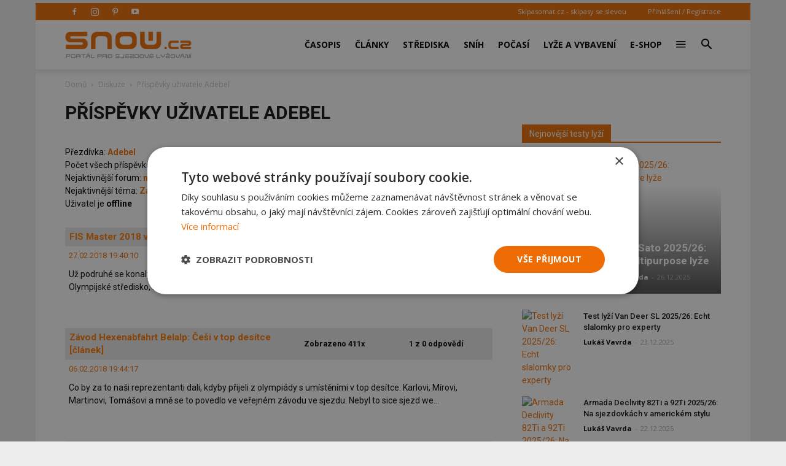

--- FILE ---
content_type: text/html; charset=UTF-8
request_url: https://snow.cz/prispevky-uzivatele/613966-adebel
body_size: 16784
content:

<!DOCTYPE html PUBLIC "-//W3C//DTD XHTML+RDFa 1.0//EN" "http://www.w3.org/MarkUp/DTD/xhtml-rdfa-1.dtd"><html xml:lang="cs" lang="cs">
<head>
<meta http-equiv="Content-Type" content="text/html; charset=utf-8" />
<meta name="robots" content="index, follow" />
<meta name="author" content="SNOW.CZ" />
<meta name="keywords" content="diskuze, fórum, lyže, lyžování, skialpinismus, telemark, snowboard, freeride, freestyle, výuka lyžování" />
<meta name="description" content="Lyže a lyžování na portálu SNOW.cz: sněhové zpravodajství, předpověď počasí, testy lyží, aktuální reporty ze středisek a mnoho dalšího." />
<meta property="og:title" content="Příspěvky uživatele Adebel" />
<meta property="og:url" content="https://snow.cz/prispevky-uzivatele/613966-adebel" />
<meta property="og:type" content="website" />
<meta property="og:site_name" content="SNOW.CZ - vše o lyžování" />
<meta name="viewport" content="width=device-width, initial-scale=1.0" />
<meta property="og:description" content="Lyže a lyžování na portálu SNOW.cz: sněhové zpravodajství, předpověď počasí, testy lyží, aktuální reporty ze středisek a mnoho dalšího." />
<meta property="og:image" content="https://snow.cz/images/frontend/Opengraph-snow.jpg?v=1477924509" />

            <script>
                window.dataLayer = window.dataLayer || [];
                
                let initPush = {
    "visitorType": "new",
    "visitorLoginState": "visitor",
    "pageType": "forum\/index\/show-user-summary"
};
                
                console.log(initPush);
		        dataLayer.push(initPush);                
            </script>
            
            <!-- Google Tag Manager -->
            <script>(function(w,d,s,l,i){w[l]=w[l]||[];w[l].push({'gtm.start':
            new Date().getTime(),event:'gtm.js'});var f=d.getElementsByTagName(s)[0],
            j=d.createElement(s),dl=l!='dataLayer'?'&l='+l:'';j.async=true;j.src=
            'https://www.googletagmanager.com/gtm.js?id='+i+dl;f.parentNode.insertBefore(j,f);
            })(window,document,'script','dataLayer', 'GTM-5NQFX5HN');</script>
            <!-- End Google Tag Manager -->            
		
<link rel="stylesheet" href="/css/jquery/fancybox/jquery.fancybox.css?v=1496659703" type="text/css" media="screen" />
<link rel="stylesheet" href="/css/jquery/jquery-ui-1.10.0.custom.css?v=1496659703" type="text/css" media="screen" />

<script type="text/javascript" src="https://ajax.googleapis.com/ajax/libs/jquery/1.9.1/jquery.min.js"></script>
<script type="text/javascript" src="https://ajax.googleapis.com/ajax/libs/jqueryui/1.9.2/jquery-ui.min.js"></script>
<script type="text/javascript" src="/js/jquery/asyncFormValidation.js?v=1477924510"></script>
<script type="text/javascript" src="/js/jquery/jquery.fancybox.js?v=1477924510"></script>
<script type="text/javascript" src="//code.jquery.com/jquery-migrate-1.1.1.min.js"></script>

<script type="text/javascript">
//<![CDATA[
$(document).ready(function() {
    
		    $('.postmsg a').each( function() {
		        $(this).attr( 'rel', 'nofollow');
		    });
		
    Default_Form_DialogLogin_afv = $("#Default_Form_DialogLogin").asyncFormValidation({"url":"\/scripts\/formValidation.php?formClass=Default_Form_DialogLogin"});
    Default_Form_DialogRegister_afv = $("#Default_Form_DialogRegister").asyncFormValidation({"url":"\/scripts\/formValidation.php?formClass=Default_Form_DialogRegister"});
    $(".login-dialog-link").fancybox({"width":"680","minHeight":"710","autoSize":false,"modal":true,"showCloseButton":true,"afterShow":function() {
                    $('.fancybox-skin').append('<a title="Close" class="fancybox-item fancybox-close" href="javascript:jQuery.fancybox.close();"></a>');
                }});
    loginDialog()
});
//]]>

</script><link href="/favicon.ico" rel="icon" type="image/png" />
<link href="/min/389b14e557bd511dd03797a4bf1983c1.css" media="screen" rel="stylesheet" type="text/css" />
<link href="//fonts.googleapis.com/css?family=Open Sans:300italic,400,400italic,600,600italic,700|Roboto:300,400,400italic,500,500italic,700,900&amp;ver=8.1" media="screen" rel="stylesheet" type="text/css" />
<link href="/min/f44a7e5987c279705d3d264d32861f21.css" media="screen" rel="stylesheet" type="text/css" />
<link href="/feed/articles/atom.xml" rel="alternate" type="application/atom+xml" title="SNOW.CZ - články ATOM" />
<link href="/feed/articles_seznam/atom.xml" rel="alternate" type="application/atom+xml" title="SNOW.CZ - seznam doporučuje ATOM" />
<link href="/feed/forum/atom.xml" rel="alternate" type="application/atom+xml" title="SNOW.CZ - forum ATOM" />
<link href="/feed/reports/atom.xml" rel="alternate" type="application/atom+xml" title="SNOW.CZ - reporty ATOM" />
<link href="/feed/reviews/atom.xml" rel="alternate" type="application/atom+xml" title="SNOW.CZ - recenze ATOM" />
<link href="/feed/analyzer/atom.xml" rel="alternate" type="application/atom+xml" title="SNOW.CZ - lyžařské analýzy ATOM" />
<link href="/feed/photogaleries/atom.xml" rel="alternate" type="application/atom+xml" title="SNOW.CZ - fotogalerie ATOM" />
<link href="/feed/videogaleries/atom.xml" rel="alternate" type="application/atom+xml" title="SNOW.CZ - videogalerie ATOM" />
<link href="/feed/articles/rss.xml" rel="alternate" type="application/rss+xml" title="SNOW.CZ - články RSS" />
<link href="/feed/articles_seznam/rss.xml" rel="alternate" type="application/rss+xml" title="SNOW.CZ - seznam doporučuje RSS" />
<link href="/feed/forum/rss.xml" rel="alternate" type="application/rss+xml" title="SNOW.CZ - forum RSS" />
<link href="/feed/reports/rss.xml" rel="alternate" type="application/rss+xml" title="SNOW.CZ - reporty RSS" />
<link href="/feed/reviews/rss.xml" rel="alternate" type="application/rss+xml" title="SNOW.CZ - recenze RSS" />
<link href="/feed/analyzer/rss.xml" rel="alternate" type="application/rss+xml" title="SNOW.CZ - lyžařské analýzy RSS" />
<link href="/feed/photogaleries/rss.xml" rel="alternate" type="application/rss+xml" title="SNOW.CZ - fotogalerie RSS" />
<link href="/feed/videogaleries/rss.xml" rel="alternate" type="application/rss+xml" title="SNOW.CZ - videogalerie RSS" />
<script type="text/javascript" src="/min/52ca28af93704e6dd12ca00fe4050ddb.js"></script>
<script type="text/javascript">
    //<![CDATA[
    
                adocean.init( {"emiter":"cz.adocean.pl","id":"qyqsIrcWTUOUVS3gvrLS7VfVQXyYVocouDa6TTtO.Yb.t7","lazy_loading":1,"advert_title":"","refresh_interval":30,"master":"KFZRFN3dHEIVvrbXaRyE8sIKDQxPpac_97Z4T3.1ft3.k7"});
                $.cookie( 'sw', screen.width);        
                //]]>
</script><meta property="fb:app_id" content="132456338953">
<meta property="fb:pages" content="128204128485">

<script id="mcjs">!function(c,h,i,m,p){m=c.createElement(h),p=c.getElementsByTagName(h)[0],m.async=1,m.src=i,p.parentNode.insertBefore(m,p)}(document,"script",https://chimpstatic.com/mcjs-connected/js/users/2faa4fa79afa06e74ca23446c/078e567934fbe140933c348ee.js);</script>

<title>Příspěvky uživatele Adebel - Diskuzní fórum o lyžování - SNOW.CZ</title>

<script>
    // show menu after scroll
    var tds_snap_menu="snap";

    // nutne pro spravne zobrazeni fotek u clanku
    var td_animation_stack_effect="type0";
    var tds_animation_stack=true;
    var td_animation_stack_specific_selectors=".entry-thumb, img";
    var td_animation_stack_general_selectors=".td-animation-stack img, .td-animation-stack .entry-thumb, .post img";
</script>

</head>
<body class="desktop brand  td-boxed-layout td_category_template_4 td-animation-stack-type0 layout-portal">


<!-- Google Tag Manager (noscript) -->
<noscript><iframe src='https://www.googletagmanager.com/ns.html?id=GTM-5NQFX5HN' height='0' width='0' style='display:none;visibility:hidden'></iframe></noscript>
<!-- End Google Tag Manager (noscript) -->
        <div id="fb-root"></div>
<script>(function(d, s, id) {
      var js, fjs = d.getElementsByTagName(s)[0];
      if (d.getElementById(id)) return;
      js = d.createElement(s); js.id = id;
      js.src = "//connect.facebook.net/cs_CZ/sdk.js#xfbml=1&version=v2.0&appId=353788294754238";
      fjs.parentNode.insertBefore(js, fjs);
    }(document, 'script', 'facebook-jssdk'));</script>

<div id='overlay'>
	<div id='img-load'></div>
</div>

<div class="td-scroll-up">
	<i class="td-icon-menu-up"></i>
</div>


<div class="td-menu-background"></div>
<div id="td-mobile-nav" style="min-height: 679px;">
	<div class="td-mobile-container">
		<!-- mobile menu top section -->
		<div class="td-menu-socials-wrap">
			<!-- socials -->
			<div class="td-menu-socials">
                        <span class="td-social-icon-wrap"> <a target="_blank" href="https://www.facebook.com/casopis.snow" title="Facebook">
                <i class="td-icon-font td-icon-facebook"></i>
            </a></span>
                        <span class="td-social-icon-wrap"> <a target="_blank" href="https://www.instagram.com/casopis.snow" title="Instagram">
                <i class="td-icon-font td-icon-instagram"></i>
            </a></span>
                        <span class="td-social-icon-wrap"> <a target="_blank" href="https://cz.pinterest.com/snowmediacz" title="Pinterest">
                <i class="td-icon-font td-icon-pinterest"></i>
            </a></span>
                        <span class="td-social-icon-wrap"> <a target="_blank" href="https://youtube.com/user/SNOWtelevision" title="Youtube">
                <i class="td-icon-font td-icon-youtube"></i>
            </a></span>
                        </div>
			<!-- close button -->
			<div class="td-mobile-close">
				<a href="#"><i class="td-icon-close-mobile"></i></a>
			</div>
		</div>

		<!-- login section -->
		<div class="td-menu-login-section">

		            			<div class="td-guest-wrap">
        				<div class="td-menu-avatar">
        					<div class="td-avatar-container">
        						<img alt="" src="https://farm3.static.flickr.com/2458/3597956888_65e3d332be_o.png"
        							class="avatar avatar-80 photo avatar-default" width="80"
        							height="80">
        					</div>
        				</div>
        				<div class="td-menu-login">
        					<a href='#login-dialog-box' class='login-dialog-link'>Přihlášení / Registrace</a>        				</div>
        			</div>
    			    				</div>

		<!-- menu section -->
		<div class="td-mobile-content">
			<div class="menu-top-menu-snow-container">
				<ul id="menu-top-menu-snow" class="td-mobile-main-menu">					    
						<li  class="menu-item menu-eshop menu-item-has-children" ><a
 class=" td-link-element-after"  href="/casopis"  title="Časopis o lyžování" >Časopis <i class='td-icon-menu-right td-element-after'></i></a>
<ul class='sub-menu'>
<li  class="menu-item menu-item-first" ><a
 href="/casopis/aktualni-cislo"  title="Aktuální vydání časopisu SNOW" >Aktuální číslo SNOW</a>
</li>
<li  class="menu-item " ><a
 href="/casopis/predplatne"  title="Předplatné časopisu SNOW, NORDIC a SWISSmag" >Objednat předplatné</a>
</li>
<li  class="menu-item " ><a
 href="/mojepredplatne" >Proč si předplatit?</a>
</li>
<li  class="menu-item " ><a
 href="/eshop/snow-kolekce"  title="E-shop pro předplatitele - nákup za SNOWbony" >E-shop pro předplatitele</a>
</li>
<li  class="menu-item " ><a
 href="/eshop/kategorie/10-snow" >Objednat 1 číslo SNOW</a>
</li>
<li  class="menu-item " ><a
 href="/casopis/prodejci"  title="Prodejní místa časopisu SNOW - sportovní obchody a trafiky" >Kde koupit časopis SNOW</a>
</li>
<li  class="menu-item " ><a
 href="/casopis/harmonogram" >Harmonogram 2025/26</a>
</li>
</ul>
</li>
<li  class="menu-item menu-portal menu-item-has-children" ><a
 class=" td-link-element-after"  href="/clanky"  title="Články o lyžování" >Články <i class='td-icon-menu-right td-element-after'></i></a>
<ul class='sub-menu'>
<li  class="menu-item " ><a
 href="/skupiny/2-sjezdove-lyzovani"  title="Články o sjezdovém lyžování" >Sjezdové lyžování</a>
</li>
<li  class="menu-item " ><a
 href="/tagy/81-bezecke-lyzovani"  title="Články o běžeckém lyžování" >Běžecké lyžování</a>
</li>
<li  class="menu-item " ><a
 href="/skupiny/14-lyzarske-vybaveni"  title="Články o vybavení na lyže" >Lyžařské vybavení</a>
</li>
<li  class="menu-item " ><a
 href="/skupiny/7-lyzarske-oblasti"  title="Články o lyžařských střediscích" >Lyžařské oblasti</a>
</li>
<li  class="menu-item " ><a
 href="/skupiny/15-zavodni-lyzovani"  title="Články o závodním lyžování" >Závodní lyžování</a>
</li>
<li  class="menu-item " ><a
 href="/skupiny/17-snowbiz" >SNOWbiz - horský byznys</a>
</li>
</ul>
</li>
<li  class="menu-item menu-skicentre menu-item-has-children" ><a
 class=" td-link-element-after"  href="/lyzovani"  title="Lyžování - přehled lyžařských středisek" >Střediska <i class='td-icon-menu-right td-element-after'></i></a>
<ul class='sub-menu'>
<li  class="menu-item menu-item-first" ><a
 href="/strediska/reporty"  title="Aktuální informace z lyžařských středisek" >Aktuální reporty</a>
</li>
<li  class="menu-item " ><a
 href="/lyzovani"  title="Popis lyžařských středisek" >Atlas středisek</a>
</li>
<li  class="menu-item " ><a
 href="/webkamery"  title="Webkamery v lyžařských centrech" >Webkamery</a>
</li>
<li  class="menu-item link-zajezdy hide-seznam" ><a
 href="/zajezdy"  title="Lyžařské zájezdy" >Zájezdy</a>
</li>
</ul>
</li>
<li  class="menu-item menu-skicentre menu-item-has-children" ><a
 class=" td-link-element-after"  href="/snih-stav-snehu"  title="Sněhové zpravodajství, sníh na horách" >Sníh <i class='td-icon-menu-right td-element-after'></i></a>
<ul class='sub-menu'>
<li  class="menu-item menu-item-first" ><a
 href="/snih-stav-snehu/index/order/open_km"  title="Přehled středisek s největším počtem otevřených sjezdovek" >Nejvíce otevřených sjezdovek</a>
</li>
<li  class="menu-item " ><a
 href="/snih-stav-snehu/zeme/1-rakousko/0/order/season_start"  title="Sníh v Rakousku" >Začátek sezóny v Rakousku</a>
</li>
<li  class="menu-item " ><a
 href="/snih-stav-snehu/zeme/34-italie/0/order/season_start"  title="Sníh v Itálii" >Začátek sezóny v Itálii</a>
</li>
<li  class="menu-item " ><a
 href="/snih-stav-snehu/zeme/1-rakousko/0/order/season_end" >Konec sezóny v Rakousku</a>
</li>
<li  class="menu-item " ><a
 href="/snih-stav-snehu/zeme/34-italie/0/order/season_end" >Konec sezóny v Itálii</a>
</li>
</ul>
</li>
<li  class="menu-item menu-skicentre menu-item-has-children" ><a
 class=" td-link-element-after"  href="/predpoved-pocasi"  title="Předpověď počasí" >Počasí <i class='td-icon-menu-right td-element-after'></i></a>
<ul class='sub-menu'>
<li  class="menu-item menu-item-first" ><a
 href="/predpoved-pocasi/order/name/source/zamg"  title="Předpověď počasí pro hory a Alpy" >Horská předpověď počasí</a>
</li>
<li  class="menu-item " ><a
 href="/predpoved-pocasi/order/new_snow/source/ski" >Předpověď nejvíce nového sněhu</a>
</li>
<li  class="menu-item " ><a
 href="/predpoved-pocasi/order/sunshine/source/ski" >Předpověď nejvíce slunce</a>
</li>
</ul>
</li>
<li  class="menu-item menu-market menu-item-has-children" ><a
 class=" td-link-element-after"  href="/tagy/145-lyzarske-vybaveni"  title="Lyžařské vybavení" >Lyže a vybavení <i class='td-icon-menu-right td-element-after'></i></a>
<ul class='sub-menu'>
<li  class="menu-item " ><a
 href="/tagy/373-novinky-ve-vybaveni"  title="Novinky ve vybavení" >Novinky ve vybavení</a>
</li>
<li  class="menu-item " ><a
 href="/tagy/147-test-lyzi"  title="Testy lyží" >Testy lyží</a>
</li>
<li  class="menu-item " ><a
 href="/tagy/1669-recenze"  title="Recenze lyžařského vybavení" >Recenze lyžařského vybavení</a>
</li>
<li  class="menu-item " ><a
 href="/diskuze/61-bazar-lyzarskeho-vybaveni"  title="Bazar lyží a lyžařského vybavení" >Bazar</a>
</li>
</ul>
</li>
<li  class="menu-item menu-eshop hide-seznam" ><a
 href="/eshop"  title="E-shop - dárky pro předplatitele" >E-shop</a>
</li>
<li  class="menu-item menu-portal menu-item-has-children" ><a
 class=" td-link-element-after"  title="Ostatní" ><i class="td-icon-font td-icon-mobile td-icon-mobile-others"></i> <i class='td-icon-menu-right td-element-after'></i></a>
<ul class='sub-menu'>
<li  class="menu-item menu-portalmenu-item-first" ><a
 href="/diskuze" >Diskuze</a>
</li>
<li  class="menu-item " ><a
 href="/fotogalerie"  title="Fotografie z lyžování" >Fotogalerie</a>
</li>
<li  class="menu-item " ><a
 href="/kalendar"  title="Kalendář lyžařských akcí" >Kalendář</a>
</li>
<li  class="menu-item " ><a
 href="/casopis/kontakty"  title="Kontakty - redakce SNOW" >Kontakty</a>
</li>
</ul>
</li>
					</ul>
			</div>
		</div>
	</div>
</div>
<div class="td-search-background"></div>
<div class="td-search-wrap-mob">
	<div class="td-drop-down-search"
		aria-labelledby="td-header-search-button">
		<form method="get" class="td-search-form" id="cse-search-box-mobile"
			action="/vyhledavani">
			<!-- close button -->
			<div class="td-search-close">
				<a href="#"><i class="td-icon-close-mobile"></i></a>
			</div>
			<div role="search" class="td-search-input">
				<span>Vyhledávání</span> 
				<input type="hidden" name="formId" value="cse-search-box-mobile" />
			    <input type="hidden" name="cx" value="partner-pub-7852788872903926:5t6ed0-1676" />
				<input type="hidden" name="cof" value="FORID:11" />
				<input type="hidden" name="ie" value="UTF-8" />
				<input id="td-header-search-mob" name="q"
					autocomplete="off" type="text">
			</div>
		</form>
		<div id="td-aj-search-mob"></div>
	</div>
</div>
<div id="td-outer-wrap" class="td-theme-wrap">

    
<div class="banner-leader"><!-- banner -->
    <div class='banner-wrapper'><div class='banner'>
            <!-- forum leader -->
            <div id='adoceanczzkgelxemkv'></div>
            <script type='text/javascript'>
                adocean.addZone( 'slave', 'leader', 'adoceanczzkgelxemkv', 0);
            </script></div></div></div><!-- konec banner -->

<div class="td-header-wrap td-header-style-7">

	<!-- top menu full -->
    	<div class="td-header-top-menu-full td-container-wrap ">
		<div class="td-container td-header-row td-header-top-menu">

			<div class="top-bar-style-2">
				<div class="td-header-sp-top-widget">
				    					<span class="td-social-icon-wrap"> 
					   <a target="_blank" rel="nofollow" href="https://www.facebook.com/casopis.snow"
					       title="Facebook"> <i
							class="td-icon-font td-icon-facebook"></i>
					   </a>
					</span>
										<span class="td-social-icon-wrap"> 
					   <a target="_blank" rel="nofollow" href="https://www.instagram.com/casopis.snow"
					       title="Instagram"> <i
							class="td-icon-font td-icon-instagram"></i>
					   </a>
					</span>
										<span class="td-social-icon-wrap"> 
					   <a target="_blank" rel="nofollow" href="https://cz.pinterest.com/snowmediacz"
					       title="Pinterest"> <i
							class="td-icon-font td-icon-pinterest"></i>
					   </a>
					</span>
										<span class="td-social-icon-wrap"> 
					   <a target="_blank" rel="nofollow" href="https://youtube.com/user/SNOWtelevision"
					       title="Youtube"> <i
							class="td-icon-font td-icon-youtube"></i>
					   </a>
					</span>
									</div>
				<div class="td-header-sp-top-menu">
					<div class="menu-top-container">
						<div class="top-header-menu sf-js-enabled">
						    <ul>
	<li><a href="https://skipasomat.cz" target="_blank"
	title="Skipasy se slevou">Skipasomat.cz - skipasy se slevou</a></li>
</ul>
						</div>
					</div>								
					    					<ul class='top-header-menu td_ul_login sf-js-enabled'>
    					   <li><a href='#login-dialog-box' class='login-dialog-link'>Přihlášení / Registrace</a></li>
    					</ul>
    															
				</div>
			</div>
		</div>
	</div>
    	<!-- top menu end -->

	<!-- main menu -->
	<div class="td-header-menu-wrap-full td-container-wrap">
		<div class="td-header-menu-wrap td-header-gradient">
			<div class="td-container td-header-row td-header-main-menu">
                				<div class="td-header-sp-logo">
                    					<div class="td-logo">
						<a class="td-main-logo" href="https://snow.cz">
							<img class="td-retina-data td-retina-version"
							data-retina="/files/logo.png?v=1571691181" title="SNOW.CZ"
							src="/files/logo.png?v=1571691181" alt="snow.cz logo">
                            <span
							class="td-visual-hidden">SNOW.CZ</span>
						</a>
					</div>
				</div>
                				<div id="td-header-menu" role="navigation">
					<div id="td-top-mobile-toggle">
						<a href="#" title="zobrazit menu"><i class="td-icon-font td-icon-mobile"></i></a>
					</div>
                    <div class="td-main-menu-logo td-logo-in-header td-logo-sticky">
                        <a class="td-mobile-logo td-sticky-mobile" href="https://snow.cz">
                            <img class="td-retina-data td-retina-version" title="SNOW.CZ"
                                 data-retina="/images/frontend/logo-mobile.png?v=1571918384"
                                 src="/images/frontend/logo-mobile.png?v=1571918384" alt="snow.cz logo mobile">
                        </a>
                    </div>
                    					<div class="menu-top-menu-snow-container">
                        <ul class="sf-menu sf-js-enabled">	
						    <li class='menu-item td-menu-item td-mega-menu menu-eshop has-submenu'><a class="menu-eshop sf-with-ul level_0" href="/casopis"  title="Časopis o lyžování" >Časopis</a>
            
    <ul class='sub-menu'>
        <li>
            <div class='td-mega-grid'>
                <div class='td_block_wrap td_block_mega_menu'>
                    <div class='td_mega_menu_sub_cats'>
                        <div class='block-mega-child-cats'>
<a  href="/casopis/aktualni-cislo"  title="Aktuální vydání časopisu SNOW" >Aktuální číslo SNOW</a>
	

<a  href="/casopis/predplatne"  title="Předplatné časopisu SNOW, NORDIC a SWISSmag" >Objednat předplatné</a>
	

<a  href="/mojepredplatne" >Proč si předplatit?</a>
	

<a  href="/eshop/snow-kolekce"  title="E-shop pro předplatitele - nákup za SNOWbony" >E-shop pro předplatitele</a>
	

<a  href="/eshop/kategorie/10-snow" >Objednat 1 číslo SNOW</a>
	

<a  href="/casopis/prodejci"  title="Prodejní místa časopisu SNOW - sportovní obchody a trafiky" >Kde koupit časopis SNOW</a>
	

<a  href="/casopis/harmonogram" >Harmonogram 2025/26</a>
	

                        </div>
                    </div>
            
                    <div class="td_block_inner">
                        <div class="td-mega-row">
                        <div class='td-mega-span'><h3 class=''><a class=" text-above " href="/casopis/aktualni-cislo" ><span class='text'>Aktuální vydání časopisu SNOW</span><img src='https://live.staticflickr.com/65535/55043327032_7c7328e74c_o.jpg' title='Aktuální vydání časopisu SNOW'/><div class='clearb'></div></a>
</h3>	

</div><div class='td-mega-span'><h3 class=''><a class=" text-above " href="/eshop/snow-kolekce"  title="Kolekce dárků pro předplatitele SNOW a NORDIC" ><span class='text'>Dárky pro předplatitele</span><img src='https://live.staticflickr.com/65535/54185033253_597c6efcb4_o.jpg' title='Dárky pro předplatitele'/><div class='clearb'></div></a>
</h3>	

</div><div class='td-mega-span'><h3 class=''><a class=" text-above " href="/tagy/15-souteze" ><span class='text'>Soutěže pro čtenáře</span><img src='https://live.staticflickr.com/65535/54963125088_24792ec5ce_o.jpg' title='Soutěže pro čtenáře'/><div class='clearb'></div></a>
</h3>	

</div><div class='td-mega-span'></div>                        </div>
                    </div>
                </div>
            </div>
          </li>
      </ul>
	

</li><li class='menu-item td-menu-item td-mega-menu menu-portal has-submenu'><a class="menu-portal sf-with-ul level_0" href="/clanky"  title="Články o lyžování" >Články</a>
            
    <ul class='sub-menu'>
        <li>
            <div class='td-mega-grid'>
                <div class='td_block_wrap td_block_mega_menu'>
                    <div class='td_mega_menu_sub_cats'>
                        <div class='block-mega-child-cats'>
<a  href="/skupiny/2-sjezdove-lyzovani"  title="Články o sjezdovém lyžování" >Sjezdové lyžování</a>
	

<a  href="/tagy/81-bezecke-lyzovani"  title="Články o běžeckém lyžování" >Běžecké lyžování</a>
	

<a  href="/skupiny/14-lyzarske-vybaveni"  title="Články o vybavení na lyže" >Lyžařské vybavení</a>
	

<a  href="/skupiny/7-lyzarske-oblasti"  title="Články o lyžařských střediscích" >Lyžařské oblasti</a>
	

<a  href="/skupiny/15-zavodni-lyzovani"  title="Články o závodním lyžování" >Závodní lyžování</a>
	

<a  href="/skupiny/17-snowbiz" >SNOWbiz - horský byznys</a>
	

                        </div>
                    </div>
            
                    <div class="td_block_inner">
                        <div class="td-mega-row">
                        <div class='td-mega-span'><h3 class=''><a class=" text-above " href="/tagy/66-vyber-vybaveni"  title="Jak vybrat lyže, lyžařské boty..." ><span class='text'>Jak vybrat lyžařské vybavení</span><img src='https://live.staticflickr.com/65535/48919093483_f6fb90066b_o.jpg' title='Jak vybrat lyžařské vybavení'/><div class='clearb'></div></a>
</h3>	

</div><div class='td-mega-span'><h3 class=''><a class=" text-above " href="/tagy/104-novinky-v-lyzarskych-strediscich"  title="Novinky z lyžařských středisek 2025/26" ><span class='text'>Novinky ze středisek 2025/26</span><img src='https://live.staticflickr.com/65535/53253918442_30c72695c0_o.jpg' title='Novinky ze středisek 2025/26'/><div class='clearb'></div></a>
</h3>	

</div><div class='td-mega-span'><h3 class=''><a class=" text-above " href="/tagy/10-skialpinismus"  title="Skialpinismus a skitouring" ><span class='text'>Tipy pro skialpinisty</span><img src='https://live.staticflickr.com/65535/52394913619_bb4cdaa107_o.jpg' title='Tipy pro skialpinisty'/><div class='clearb'></div></a>
</h3>	

</div><div class='td-mega-span'><h3 class=''><a class=" text-above " href="/tagy/1195-snow-wikipedie-vyuka-a-technika-lyzovani"  title="Tipy pro zlepšení jízdy na lyžích" ><span class='text'>Jak se učit lyžovat a zlepšovat</span><img src='https://live.staticflickr.com/1963/44532086285_328af1db6f_o.jpg' title='Jak se učit lyžovat a zlepšovat'/><div class='clearb'></div></a>
</h3>	

</div><div class='td-mega-span'></div><div class='td-mega-span'></div>                        </div>
                    </div>
                </div>
            </div>
          </li>
      </ul>
	

</li><li class='menu-item td-menu-item td-mega-menu menu-skicentre has-submenu'><a class="menu-skicentre sf-with-ul level_0" href="/lyzovani"  title="Lyžování - přehled lyžařských středisek" >Střediska</a>
            
    <ul class='sub-menu'>
        <li>
            <div class='td-mega-grid'>
                <div class='td_block_wrap td_block_mega_menu'>
                    <div class='td_mega_menu_sub_cats'>
                        <div class='block-mega-child-cats'>
<a  href="/strediska/reporty"  title="Aktuální informace z lyžařských středisek" >Aktuální reporty</a>
	

<a  href="/lyzovani"  title="Popis lyžařských středisek" >Atlas středisek</a>
	

<a  href="/webkamery"  title="Webkamery v lyžařských centrech" >Webkamery</a>
	

<a class="link-zajezdy hide-seznam" href="/zajezdy"  title="Lyžařské zájezdy" >Zájezdy</a>
	

                        </div>
                    </div>
            
                    <div class="td_block_inner">
                        <div class="td-mega-row">
                        <div class='td-mega-span'><h3 class=''><a class=" text-above " href="/snowtour" ><span class='text'>SNOW tour - tipy</span><img src='https://live.staticflickr.com/65535/53912366120_eb9e97f053_o.jpg' title='SNOW tour - tipy'/><div class='clearb'></div></a>
</h3>	

</div><div class='td-mega-span'><h3 class=''><a >Nejnavštěvovanější země</a>
</h3><div class="td_mega_menu_list"><h4 class=''><a class=" text-right " href="/lyzovani/zeme/13-cesko"  title="Lyžování v Česku" ><img src='https://live.staticflickr.com/1866/44057582324_b7aab9593b_o.png' title='Česko'/><span class='text'>Česko</span><div class='clearb'></div></a>
</h4>	

<h4 class=''><a class=" text-right " href="/lyzovani/zeme/42-slovensko"  title="Lyžování na Slovensku" ><img src='https://live.staticflickr.com/1894/43866933105_b081a6ffc4_o.png' title='Slovensko'/><span class='text'>Slovensko</span><div class='clearb'></div></a>
</h4>	

<h4 class=''><a class=" text-right " href="/lyzovani/zeme/1-rakousko"  title="Lyžování v Rakousku" ><img src='https://live.staticflickr.com/1857/43866949815_faa7d07208_o.png' title='Rakousko'/><span class='text'>Rakousko</span><div class='clearb'></div></a>
</h4>	

<h4 class=''><a class=" text-right " href="/lyzovani/zeme/34-italie"  title="Lyžování v Itálii" ><img src='https://live.staticflickr.com/1871/29840137197_9a86d7d8e9_o.png' title='Itálie'/><span class='text'>Itálie</span><div class='clearb'></div></a>
</h4>	

</div>
	

</div><div class='td-mega-span'><h3 class=''><a >Další navštěvované země</a>
</h3><div class="td_mega_menu_list"><h4 class=''><a class=" text-right " href="/lyzovani/zeme/23-francie"  title="Lyžování ve Francii" ><img src='https://live.staticflickr.com/1882/43871545505_5da004e87b_o.png' title='Francie'/><span class='text'>Francie</span><div class='clearb'></div></a>
</h4>	

<h4 class=''><a class=" text-right " href="/lyzovani/zeme/28-svycarsko"  title="Lyžování ve Švýcarsku" ><img src='https://live.staticflickr.com/1878/29844852467_16572bafb4_o.png' title='Švýcarsko'/><span class='text'>Švýcarsko</span><div class='clearb'></div></a>
</h4>	

<h4 class=''><a class=" text-right " href="/lyzovani/zeme/20-nemecko"  title="Lyžování v Německu" ><img src='https://live.staticflickr.com/1955/43629730860_5dcde64c7b_o.png' title='Německo'/><span class='text'>Německo</span><div class='clearb'></div></a>
</h4>	

<h4 class=''><a class=" text-right " href="/lyzovani/zeme/439-slovinsko"  title="Lyžování ve Slovinsku" ><img src='https://live.staticflickr.com/1954/45446940201_772e7feec3_o.png' title='Slovinsko'/><span class='text'>Slovinsko</span><div class='clearb'></div></a>
</h4>	

</div>
	

</div><div class='td-mega-span'></div><div class='td-mega-span'></div><div class='td-mega-span'></div><div class='td-mega-span'></div><div class='td-mega-span'></div>                        </div>
                    </div>
                </div>
            </div>
          </li>
      </ul>
	

</li><li class='menu-item td-menu-item td-mega-menu menu-skicentre has-submenu'><a class="menu-skicentre sf-with-ul level_0" href="/snih-stav-snehu"  title="Sněhové zpravodajství, sníh na horách" >Sníh</a>
            
    <ul class='sub-menu'>
        <li>
            <div class='td-mega-grid'>
                <div class='td_block_wrap td_block_mega_menu'>
                    <div class='td_mega_menu_sub_cats'>
                        <div class='block-mega-child-cats'>
<a  href="/snih-stav-snehu/index/order/open_km"  title="Přehled středisek s největším počtem otevřených sjezdovek" >Nejvíce otevřených sjezdovek</a>
	

<a  href="/snih-stav-snehu/zeme/1-rakousko/0/order/season_start"  title="Sníh v Rakousku" >Začátek sezóny v Rakousku</a>
	

<a  href="/snih-stav-snehu/zeme/34-italie/0/order/season_start"  title="Sníh v Itálii" >Začátek sezóny v Itálii</a>
	

<a  href="/snih-stav-snehu/zeme/1-rakousko/0/order/season_end" >Konec sezóny v Rakousku</a>
	

<a  href="/snih-stav-snehu/zeme/34-italie/0/order/season_end" >Konec sezóny v Itálii</a>
	

                        </div>
                    </div>
            
                    <div class="td_block_inner">
                        <div class="td-mega-row">
                        <div class='td-mega-span'><h3 class=''><a >Sníh střední Evropa</a>
</h3><div class="td_mega_menu_list"><h4 class=''><a class=" text-right " href="/snih-stav-snehu/zeme/13-cesko/0/order/open_km"  title="Sněhové zpravodajství Česko" ><img src='https://live.staticflickr.com/1898/44061996774_03a63a9aa2_o.png' title='Česko'/><span class='text'>Česko</span><div class='clearb'></div></a>
</h4>	

<h4 class=''><a class=" text-right " href="/snih-stav-snehu/zeme/42-slovensko/0/order/open_km"  title="Sněhové zpravodajství Slovensko" ><img src='https://live.staticflickr.com/1851/44731800342_c062fa40ae_o.png' title='Slovensko'/><span class='text'>Slovensko</span><div class='clearb'></div></a>
</h4>	

<h4 class=''><a class=" text-right " href="/snih-stav-snehu/zeme/469-polsko/0/order/open_km"  title="Sníh v Polsku" ><img src='https://live.staticflickr.com/65535/50651772053_89c2ee350a_o.png' title='Polsko'/><span class='text'>Polsko</span><div class='clearb'></div></a>
</h4>	

<h4 class=''><a class=" text-right " href="/snih-stav-snehu/zeme/20-nemecko/0/order/open_km"  title="Sníh Německo" ><img src='https://live.staticflickr.com/65535/50652534371_5e0c1950c9_o.png' title='Německo'/><span class='text'>Německo</span><div class='clearb'></div></a>
</h4>	

</div>
	

</div><div class='td-mega-span'><h3 class=''><a >Sníh Alpy</a>
</h3><div class="td_mega_menu_list"><h4 class=''><a class=" text-right " href="/snih-stav-snehu/zeme/1-rakousko/0/order/open_km"  title="Sněhové zpravodajství Rakousko" ><img src='https://live.staticflickr.com/1849/43871789775_b14c431d1d_o.png' title='Rakousko'/><span class='text'>Rakousko</span><div class='clearb'></div></a>
</h4>	

<h4 class=''><a class=" text-right " href="/snih-stav-snehu/zeme/34-italie/0/order/open_km"  title="Sněhové zpravodajství Itálie" ><img src='https://live.staticflickr.com/1897/44062097764_995df62590_o.png' title='Itálie'/><span class='text'>Itálie</span><div class='clearb'></div></a>
</h4>	

<h4 class=''><a class=" text-right " href="/snih-stav-snehu/zeme/28-svycarsko/0/order/open_km"  title="Sníh ve Švýcarsku" ><img src='https://live.staticflickr.com/1892/44731818892_fee81e59f4_o.png' title='Švýcarsko'/><span class='text'>Švýcarsko</span><div class='clearb'></div></a>
</h4>	

<h4 class=''><a class=" text-right " href="/snih-stav-snehu/zeme/23-francie/0/order/open_km"  title="Sníh ve Francii" ><img src='https://live.staticflickr.com/1855/44781696401_c0c2ab1a88_o.png' title='Francie'/><span class='text'>Francie</span><div class='clearb'></div></a>
</h4>	

</div>
	

</div><div class='td-mega-span'><h3 class=''><a class=" text-above " href="/tagy/88-aktualni-snehove-zpravodajstvi"  title="Kde se aktuálně lyžuje v sezóně 2025/26" ><span class='text'>Kde se aktuálně lyžuje 2025/26</span><img src='https://live.staticflickr.com/65535/54752353335_9abdbee184_o.png' title='Kde se aktuálně lyžuje 2025/26'/><div class='clearb'></div></a>
</h3>	

</div><div class='td-mega-span'></div>                        </div>
                    </div>
                </div>
            </div>
          </li>
      </ul>
	

</li><li class='menu-item td-menu-item td-mega-menu menu-skicentre has-submenu'><a class="menu-skicentre sf-with-ul level_0" href="/predpoved-pocasi"  title="Předpověď počasí" >Počasí</a>
            
    <ul class='sub-menu'>
        <li>
            <div class='td-mega-grid'>
                <div class='td_block_wrap td_block_mega_menu'>
                    <div class='td_mega_menu_sub_cats'>
                        <div class='block-mega-child-cats'>
<a  href="/predpoved-pocasi/order/name/source/zamg"  title="Předpověď počasí pro hory a Alpy" >Horská předpověď počasí</a>
	

<a  href="/predpoved-pocasi/order/new_snow/source/ski" >Předpověď nejvíce nového sněhu</a>
	

<a  href="/predpoved-pocasi/order/sunshine/source/ski" >Předpověď nejvíce slunce</a>
	

                        </div>
                    </div>
            
                    <div class="td_block_inner">
                        <div class="td-mega-row">
                        <div class='td-mega-span'><h3 class=''><a >Počasí střední Evropa a Alpy</a>
</h3><div class="td_mega_menu_list"><h4 class=''><a class=" text-right " href="/predpoved-pocasi/zeme/13-cesko"  title="Předpověď počasí v Česku" ><img src='https://live.staticflickr.com/1851/42965976740_d1450e360f_o.png' title='Česko'/><span class='text'>Česko</span><div class='clearb'></div></a>
</h4>	

<h4 class=''><a class=" text-right " href="/predpoved-pocasi/zeme/42-slovensko"  title="Předpověď počasí na Slovensku" ><img src='https://live.staticflickr.com/1842/29844884557_7e34a51cfb_o.png' title='Slovensko'/><span class='text'>Slovensko</span><div class='clearb'></div></a>
</h4>	

<h4 class=''><a class=" text-right " href="/predpoved-pocasi/zeme/1-rakousko"  title="Počasí v Rakousku" ><img src='https://live.staticflickr.com/1870/43871583035_c4cf3e68d3_o.png' title='Rakousko'/><span class='text'>Rakousko</span><div class='clearb'></div></a>
</h4>	

<h4 class=''><a class=" text-right " href="/predpoved-pocasi/zeme/34-italie"  title="Počasí v Itálii" ><img src='https://live.staticflickr.com/1862/43871595815_7d0a09375a_o.png' title='Itálie'/><span class='text'>Itálie</span><div class='clearb'></div></a>
</h4>	

</div>
	

</div><div class='td-mega-span'><h3 class=''><a >Počasí západní Alpy</a>
</h3><div class="td_mega_menu_list"><h4 class=''><a class=" text-right " href="/predpoved-pocasi/zeme/28-svycarsko"  title="Předpověď počasí ve Švýcarsku" ><img src='https://live.staticflickr.com/1884/29844911577_f5e6c62249_o.png' title='Švýcarsko'/><span class='text'>Švýcarsko</span><div class='clearb'></div></a>
</h4>	

<h4 class=''><a class=" text-right " href="/predpoved-pocasi/zeme/23-francie"  title="Předpověď počasí ve Francii" ><img src='https://live.staticflickr.com/1878/44061939964_424f15233b_o.png' title='Francie'/><span class='text'>Francie</span><div class='clearb'></div></a>
</h4>	

</div>
	

</div><div class='td-mega-span'><h3 class=''><a class=" text-above " href="/clanek/5640"  title="Jaká bude zima 2025/26?" ><span class='text'>Výhled počasí v zimě 2025/26</span><img src='https://live.staticflickr.com/65535/54752225338_4dc937c58d_o.png' title='Výhled počasí v zimě 2025/26'/><div class='clearb'></div></a>
</h3>	

</div>                        </div>
                    </div>
                </div>
            </div>
          </li>
      </ul>
	

</li><li class='menu-item td-menu-item td-mega-menu menu-market has-submenu'><a class="menu-market sf-with-ul level_0" href="/tagy/145-lyzarske-vybaveni"  title="Lyžařské vybavení" >Lyže a vybavení</a>
            
    <ul class='sub-menu'>
        <li>
            <div class='td-mega-grid'>
                <div class='td_block_wrap td_block_mega_menu'>
                    <div class='td_mega_menu_sub_cats'>
                        <div class='block-mega-child-cats'>
<a  href="/tagy/373-novinky-ve-vybaveni"  title="Novinky ve vybavení" >Novinky ve vybavení</a>
	

<a  href="/tagy/147-test-lyzi"  title="Testy lyží" >Testy lyží</a>
	

<a  href="/tagy/1669-recenze"  title="Recenze lyžařského vybavení" >Recenze lyžařského vybavení</a>
	

<a  href="/diskuze/61-bazar-lyzarskeho-vybaveni"  title="Bazar lyží a lyžařského vybavení" >Bazar</a>
	

                        </div>
                    </div>
            
                    <div class="td_block_inner">
                        <div class="td-mega-row">
                        <div class='td-mega-span'><h3 class=''><a class=" text-above " href="/tagy/66-vyber-vybaveni"  title="Jak vybrat lyže, boty a další lyžařské vybavení" ><span class='text'>Jak vybrat lyžařské vybavení</span><img src='https://live.staticflickr.com/65535/48940432106_665ed4f26f_o.jpg' title='Jak vybrat lyžařské vybavení'/><div class='clearb'></div></a>
</h3>	

</div><div class='td-mega-span'><h3 class=''><a class=" text-above " href="https://snow.cz/tagy/1669-recenze-lyzarskeho-vybaveni"  title="Recenze lyžařského vybavení" ><span class='text'>Recenze lyžařského vybavení</span><img src='https://live.staticflickr.com/65535/53368704849_9c4385dea8_o.jpg' title='Recenze lyžařského vybavení'/><div class='clearb'></div></a>
</h3>	

</div><div class='td-mega-span'><h3 class=''><a class=" text-above " href="https://snow.cz/tagy/147-test-lyzi"  title="Testy lyží" ><span class='text'>Testy lyží</span><img src='https://live.staticflickr.com/65535/53368392421_93a9152328_o.jpg' title='Testy lyží'/><div class='clearb'></div></a>
</h3>	

</div><div class='td-mega-span'></div>                        </div>
                    </div>
                </div>
            </div>
          </li>
      </ul>
	

</li><li class='menu-item td-menu-item td-mega-menu menu-eshop hide-seznam no-submenu'><a class="menu-eshop hide-seznam sf-with-ul level_0" href="/eshop"  title="E-shop - dárky pro předplatitele" >E-shop</a>
	

</li><li class='menu-item td-menu-item td-mega-menu menu-portal has-submenu'><a class="menu-portal sf-with-ul level_0" title="Ostatní" ><i class="td-icon-font td-icon-mobile td-icon-mobile-others"></i></a>
            
    <ul class='sub-menu'>
        <li>
            <div class='td-mega-grid'>
                <div class='td_block_wrap td_block_mega_menu'>
                    <div class='td_mega_menu_sub_cats'>
                        <div class='block-mega-child-cats'>
<a class="menu-portal" href="/diskuze" >Diskuze</a>
	

<a  href="/fotogalerie"  title="Fotografie z lyžování" >Fotogalerie</a>
	

<a  href="/kalendar"  title="Kalendář lyžařských akcí" >Kalendář</a>
	

<a  href="/casopis/kontakty"  title="Kontakty - redakce SNOW" >Kontakty</a>
	

                        </div>
                    </div>
            
                    <div class="td_block_inner">
                        <div class="td-mega-row">
                        <div class='td-mega-span'></div><div class='td-mega-span'></div><div class='td-mega-span'></div><div class='td-mega-span'></div>                        </div>
                    </div>
                </div>
            </div>
          </li>
      </ul>
	

</li>						</ul>
					</div>
                    				</div>
                				<div class="td-search-wrapper">
					<div id="td-top-search">
						<!-- Search -->
						<div class="header-search-wrap">
							<div class="dropdown header-search">
								<a id="td-header-search-button" href="#" role="button"
                                   title="vyhledat text"
									class="dropdown-toggle " data-toggle="dropdown"><i
									class="td-icon-search"></i></a> <a
									id="td-header-search-button-mob" href="#" role="button"
                                    title="vyhledat text"
									class="dropdown-toggle " data-toggle="dropdown"><i
									class="td-icon-search"></i></a>
							</div>
						</div>
					</div>
				</div>
				<div class="header-search-wrap">
					<div class="dropdown header-search">
						<div class="td-drop-down-search"
							aria-labelledby="td-header-search-button">
							<form method="get" class="td-search-form" id="cse-search-box"
								action="/vyhledavani">
								<div role="search" class="td-head-form-search-wrap">
									<input id="td-header-search" name="q" autocomplete="off"
										type="text">
								    <input type="hidden" name="cx" value="partner-pub-7852788872903926:5t6ed0-1676" />
    								<input type="hidden" name="cof" value="FORID:11" />
    								<input type="hidden" name="ie" value="UTF-8" />
									<input class="wpb_button wpb_btn-inverse btn"
										id="td-header-search-top" value="Vyhledávání" type="submit">
								</div>
							</form>
							<div id="td-aj-search"></div>
						</div>
					</div>
				</div>
                			</div>
		</div>
	</div>

            <div class="td-banner-wrap-full td-container-wrap ">
            <div id="banner-left-vertical" class="banner-vertical left"><div class='banner-wrapper'><div class='banner'></div></div></div><div id="banner-right-vertical" class="banner-vertical right"><div class='banner-wrapper'><div class='banner'>
            <!-- forum right-vertical -->
            <div id='adoceanczwlnkouoqjq'></div>
            <script type='text/javascript'>
                adocean.addZone( 'slave', 'right-vertical', 'adoceanczwlnkouoqjq', 0);
            </script></div></div></div>
		<div class="td-container-header td-header-row td-header-header">
			<div class="td-header-sp-recs">
				<div class="td-header-rec-wrap">
                </div>
			</div>
		</div>
	</div>
    </div>    
    <div class="td-main-content-wrap td-container-wrap">
	<div class="td-container">
		<div class="td-pb-row">
			<div class="td-main-content td-pb-span8">
				<div class="td-ss-main-content" id="content-center">                
                    

<div class="td-category-header">
	
		<div class="td-pb-row">
			<div class="td-pb-span12">
			
			    <div id='messenger' class='pageerrorcontainer' style='display:none;'></div>
                <div class="td-crumb-container">
                    <div class="entry-crumbs">
                                            <a id="breadcrumbs-home" href="/">Domů</a> <i class="td-icon-right td-bread-sep td-bred-no-url-last"></i> <a id="breadcrumbs-forum" href="/diskuze">Diskuze</a> <i class="td-icon-right td-bread-sep td-bred-no-url-last"></i> Příspěvky uživatele Adebel                                        </div>
                </div>
			    
			    							
				<h1 class="entry-title td-page-title">
				    Příspěvky uživatele Adebel				    
				    				</h1>

                
                			    
			    				
							</div>
		</div>
</div>
                                                    
					
<div class="obsah-in">

	<div class="mezera-15"></div>
	
<div class="user-statistics">
<div>Přezdívka: <b> <a href='/users/show-profile/id_users_profile/613966-adebel' title="zobrazit profil uživatele">Adebel</a> </b></div><div>Počet všech příspěvků: <b>15</b></div><div title='Forum, ve kterém má uživatel největší procento svých komentářů.'>Nejaktivnější forum: <b> <a href='/diskuze/5-neviditelne-ke-vsem-modulum'>neviditelné (ke všem modulům)</a> &nbsp;&nbsp;(86.7%)</b></div><div title='Téma, ve které má uživatel největší procento svých komentářů.'>Nejaktivnější téma: <b> <a href='/tema/3852-zavody-fis-masters-na-marencinych-pastvinach-clanek'>Závody FIS Masters na Mařenčiných pastvinách [článek]</a> &nbsp;&nbsp;(6.7%)</b></div><div>Uživatel je <b>offline</b></div></div>
	
<div class='banner-wrapper'><div class='banner'>
            <!-- forum center-01 -->
            <div id='adoceanczvhkknsnjql'></div>
            <script type='text/javascript'>
                adocean.addZone( 'slave', 'center-01', 'adoceanczvhkknsnjql', 0);
            </script></div></div>

<div class="blocktable">

		<table class="pagetable" style="margin-top:1em">
			<thead>
				<tr>
					<th class="tc1" style="width:28%">
						 <a href='/tema/23151-fis-master-2018-v-cortine-d-ampezzo-clanek' title="zobrazí téma FIS Master 2018 v Cortině d'Ampezzo [článek] v diskuzi">FIS Master 2018 v Cortině d'Ampezzo [článek]</a> 					</th>
					<th class="tc2">Zobrazeno 471x</th>
					<th class="tc3" style="width:14%;">
						1 z 0 odpovědí											</th>
				</tr>
			</thead>
			
			<tbody>
				<tr class="posts-summary">
					<td colspan="3" style="border:0">
					<!-- prispevek v diskuzi -->
<div id="post-110142">
	 <a href='/tema/23151-fis-master-2018-v-cortine-d-ampezzo-clanek#post-110142' title="zobrazí celý příspěvek ve fóru">27.02.2018 19:40:10</a> 	<div class="postmsg"><p>Už podruhé se konaly závody ve sjezdových disciplínách pro starší
dámy a pány v Cortině d'Ampezzo. Olympijské středisko, kde se jezdí
každoročně dámský sjezd Světového poháru, se veteránům moc
zalíbil…</p>
</div>
	<div class="clearb"></div>
	<div class='mezera-15'></div>
	<hr style="margin:0 0 10px"></hr>
</div>					</td>
				</tr>
			</tbody>
		</table>
		<table class="pagetable" style="margin-top:1em">
			<thead>
				<tr>
					<th class="tc1" style="width:28%">
						 <a href='/tema/23074-zavod-hexenabfahrt-belalp-cesi-v-top-desitce-clanek' title="zobrazí téma Závod Hexenabfahrt Belalp: Češi v top desítce [článek] v diskuzi">Závod Hexenabfahrt Belalp: Češi v top desítce [článek]</a> 					</th>
					<th class="tc2">Zobrazeno 411x</th>
					<th class="tc3" style="width:14%;">
						1 z 0 odpovědí											</th>
				</tr>
			</thead>
			
			<tbody>
				<tr class="posts-summary">
					<td colspan="3" style="border:0">
					<!-- prispevek v diskuzi -->
<div id="post-108823">
	 <a href='/tema/23074-zavod-hexenabfahrt-belalp-cesi-v-top-desitce-clanek#post-108823' title="zobrazí celý příspěvek ve fóru">06.02.2018 19:44:17</a> 	<div class="postmsg"><p>Co by za to naši reprezentanti dali, kdyby přijeli z olympiády
s umístěními v top desítce. Karlovi, Mírovi, Martinovi, Tomášovi a mně
se to povedlo ve veřejném závodu ve sjezdu. Nebyl to sice sjezd we…</p>
</div>
	<div class="clearb"></div>
	<div class='mezera-15'></div>
	<hr style="margin:0 0 10px"></hr>
</div>					</td>
				</tr>
			</tbody>
		</table>
		<table class="pagetable" style="margin-top:1em">
			<thead>
				<tr>
					<th class="tc1" style="width:28%">
						 <a href='/tema/17937-hexenabfahrt-2017-ve-svycarskem-belalpu-po-tricatepate-clanek' title="zobrazí téma Hexenabfahrt 2017 ve švýcarském Belalpu po třicátépáté [článek] v diskuzi">Hexenabfahrt 2017 ve švýcarském Belalpu po třicátépáté [článek]</a> 					</th>
					<th class="tc2">Zobrazeno 611x</th>
					<th class="tc3" style="width:14%;">
						1 z 0 odpovědí											</th>
				</tr>
			</thead>
			
			<tbody>
				<tr class="posts-summary">
					<td colspan="3" style="border:0">
					<!-- prispevek v diskuzi -->
<div id="post-98411">
	 <a href='/tema/17937-hexenabfahrt-2017-ve-svycarskem-belalpu-po-tricatepate-clanek#post-98411' title="zobrazí celý příspěvek ve fóru">16.03.2017 19:35:09</a> 	<div class="postmsg"><p>Veřejný závod ve sjezdu Belalp Hexe ve Švýcarsku byl letos tak trochu
jubilejní. Jel se po 35. Tři předcházející roky jsme jeli jen jeho
střední část, dlouhou pouhých 4,5 km, protože nebylo dost sněhu…</p>
</div>
	<div class="clearb"></div>
	<div class='mezera-15'></div>
	<hr style="margin:0 0 10px"></hr>
</div>					</td>
				</tr>
			</tbody>
		</table>
		<table class="pagetable" style="margin-top:1em">
			<thead>
				<tr>
					<th class="tc1" style="width:28%">
						 <a href='/tema/16733-hexenabfahrt-2016-v-zavodu-carodejnic-cesi-na-bedne-clanek' title="zobrazí téma Hexenabfahrt 2016: v závodu čarodějnic Češi na bedně [článek] v diskuzi">Hexenabfahrt 2016: v závodu čarodějnic Češi na bedně [článek]</a> 					</th>
					<th class="tc2">Zobrazeno 700x</th>
					<th class="tc3" style="width:14%;">
						1 z 0 odpovědí											</th>
				</tr>
			</thead>
			
			<tbody>
				<tr class="posts-summary">
					<td colspan="3" style="border:0">
					<!-- prispevek v diskuzi -->
<div id="post-87057">
	 <a href='/tema/16733-hexenabfahrt-2016-v-zavodu-carodejnic-cesi-na-bedne-clanek#post-87057' title="zobrazí celý příspěvek ve fóru">28.02.2016 09:30:32</a> 	<div class="postmsg"><p>Letošní Hexenabfahrt ve středisku Belalp ve Švýcarsku se zase vydařil.
Ačkoliv ještě den před odjezdem jsme váhali s odjezdem kvůli nedostatku
sněhu a předpovědi počasí (letos nic neobvyklého i ve švý…</p>
</div>
	<div class="clearb"></div>
	<div class='mezera-15'></div>
	<hr style="margin:0 0 10px"></hr>
</div>					</td>
				</tr>
			</tbody>
		</table>
		<table class="pagetable" style="margin-top:1em">
			<thead>
				<tr>
					<th class="tc1" style="width:28%">
						 <a href='/tema/16580-masters-svetove-kriterium-2016-ve-spindlerove-mlyne-clanek' title="zobrazí téma Masters: Světové kriterium 2016 ve Špindlerově Mlýně [článek] v diskuzi">Masters: Světové kriterium 2016 ve Špindlerově Mlýně [článek]</a> 					</th>
					<th class="tc2">Zobrazeno 739x</th>
					<th class="tc3" style="width:14%;">
						1 z 0 odpovědí											</th>
				</tr>
			</thead>
			
			<tbody>
				<tr class="posts-summary">
					<td colspan="3" style="border:0">
					<!-- prispevek v diskuzi -->
<div id="post-83817">
	 <a href='/tema/16580-masters-svetove-kriterium-2016-ve-spindlerove-mlyne-clanek#post-83817' title="zobrazí celý příspěvek ve fóru">27.01.2016 19:37:57</a> 	<div class="postmsg"><p>V březnu 2016 se bude konat ve Špindlu největší světová akce
veteránů sjezdařů. Přijedou závodníci z celého lyžařského světa,
tak jak to bývá na opravdovém mistrovství světa. Ovšem zatímco na
mistrovs…</p>
</div>
	<div class="clearb"></div>
	<div class='mezera-15'></div>
	<hr style="margin:0 0 10px"></hr>
</div>					</td>
				</tr>
			</tbody>
		</table>
		<table class="pagetable" style="margin-top:1em">
			<thead>
				<tr>
					<th class="tc1" style="width:28%">
						 <a href='/tema/16416-aktualne-prosincove-lyzovani-na-bilych-kobercich-clanek' title="zobrazí téma Aktuálně: prosincové lyžování na bílých kobercích [článek] v diskuzi">Aktuálně: prosincové lyžování na bílých kobercích [článek]</a> 					</th>
					<th class="tc2">Zobrazeno 5230x</th>
					<th class="tc3" style="width:14%;">
						1 z 28 odpovědí											</th>
				</tr>
			</thead>
			
			<tbody>
				<tr class="posts-summary">
					<td colspan="3" style="border:0">
					<!-- prispevek v diskuzi -->
<div id="post-81730">
	 <a href='/tema/16416-aktualne-prosincove-lyzovani-na-bilych-kobercich-clanek#post-81730' title="zobrazí celý příspěvek ve fóru">10.12.2015 21:00:41</a> 	<div class="postmsg"><p>Kvalitní přehled o sněhu, díky, Ada</p>
</div>
	<div class="clearb"></div>
	<div class='mezera-15'></div>
	<hr style="margin:0 0 10px"></hr>
</div>					</td>
				</tr>
			</tbody>
		</table>
		<table class="pagetable" style="margin-top:1em">
			<thead>
				<tr>
					<th class="tc1" style="width:28%">
						 <a href='/tema/13890-gardenissima-2015-nejdelsi-obrak-sveta-jednou-a-navzdy-clanek' title="zobrazí téma Gardenissima 2015: nejdelší obřák světa jednou a navždy [článek] v diskuzi">Gardenissima 2015: nejdelší obřák světa jednou a navždy [článek]</a> 					</th>
					<th class="tc2">Zobrazeno 847x</th>
					<th class="tc3" style="width:14%;">
						1 z 0 odpovědí											</th>
				</tr>
			</thead>
			
			<tbody>
				<tr class="posts-summary">
					<td colspan="3" style="border:0">
					<!-- prispevek v diskuzi -->
<div id="post-77113">
	 <a href='/tema/13890-gardenissima-2015-nejdelsi-obrak-sveta-jednou-a-navzdy-clanek#post-77113' title="zobrazí celý příspěvek ve fóru">21.04.2015 19:33:08</a> 	<div class="postmsg"><p>Jestliže nevíte o jiném závodě v obřím slalomu delším než
6 kilometrů, pak je veřejný závod Gardenissima opravdu nejdelším na
světě. Jezdí se od roku 1997 ve Val Gardeně z vrcholu Seceda,
většinou pře…</p>
</div>
	<div class="clearb"></div>
	<div class='mezera-15'></div>
	<hr style="margin:0 0 10px"></hr>
</div>					</td>
				</tr>
			</tbody>
		</table>
		<table class="pagetable" style="margin-top:1em">
			<thead>
				<tr>
					<th class="tc1" style="width:28%">
						 <a href='/tema/13769-zavody-carodejnic-hexenabfahrt-2015-clanek' title="zobrazí téma Závody čarodějnic Hexenabfahrt 2015 [článek] v diskuzi">Závody čarodějnic Hexenabfahrt 2015 [článek]</a> 					</th>
					<th class="tc2">Zobrazeno 901x</th>
					<th class="tc3" style="width:14%;">
						1 z 0 odpovědí											</th>
				</tr>
			</thead>
			
			<tbody>
				<tr class="posts-summary">
					<td colspan="3" style="border:0">
					<!-- prispevek v diskuzi -->
<div id="post-74746">
	 <a href='/tema/13769-zavody-carodejnic-hexenabfahrt-2015-clanek#post-74746' title="zobrazí celý příspěvek ve fóru">26.02.2015 19:32:47</a> 	<div class="postmsg"><p>Předloni, loni i letos jsme s malou skupinkou Čechů absolvovali
Hexenabfahrt ve švýcarském středisku Belalp. Při standardních sněhových
podmínkách je délka tohoto sjezdu 12 kilometrů. Ačkoliv
někteří …</p>
</div>
	<div class="clearb"></div>
	<div class='mezera-15'></div>
	<hr style="margin:0 0 10px"></hr>
</div>					</td>
				</tr>
			</tbody>
		</table>
		<table class="pagetable" style="margin-top:1em">
			<thead>
				<tr>
					<th class="tc1" style="width:28%">
						 <a href='/tema/12812-belalp-hexe-sjezd-carodejnic-ve-svycarsku-2014-clanek' title="zobrazí téma Belalp Hexe: sjezd čarodějnic ve Švýcarsku 2014 [článek] v diskuzi">Belalp Hexe: sjezd čarodějnic ve Švýcarsku 2014 [článek]</a> 					</th>
					<th class="tc2">Zobrazeno 1072x</th>
					<th class="tc3" style="width:14%;">
						1 z 0 odpovědí											</th>
				</tr>
			</thead>
			
			<tbody>
				<tr class="posts-summary">
					<td colspan="3" style="border:0">
					<!-- prispevek v diskuzi -->
<div id="post-67126">
	 <a href='/tema/12812-belalp-hexe-sjezd-carodejnic-ve-svycarsku-2014-clanek#post-67126' title="zobrazí celý příspěvek ve fóru">10.03.2014 19:33:54</a> 	<div class="postmsg"><p><strong>Jaký byl HEXENABFART v roce 2014:</strong></p>

<ul>
	<li>kratší, protože i ve švýcarských velehorách nebylo dost sněhu</li>

	<li>difúznější, protože švýcarské počasí nebylo švýcarské</li>

	<li>srandovnější, protože přijela větší č…</li>
</ul>
</div>
	<div class="clearb"></div>
	<div class='mezera-15'></div>
	<hr style="margin:0 0 10px"></hr>
</div>					</td>
				</tr>
			</tbody>
		</table>
		<table class="pagetable" style="margin-top:1em">
			<thead>
				<tr>
					<th class="tc1" style="width:28%">
						 <a href='/tema/12682-gardenissima-nejdelsi-obri-slalom-clanek' title="zobrazí téma Gardenissima - nejdelší obří slalom [článek] v diskuzi">Gardenissima - nejdelší obří slalom [článek]</a> 					</th>
					<th class="tc2">Zobrazeno 1092x</th>
					<th class="tc3" style="width:14%;">
						1 z 0 odpovědí											</th>
				</tr>
			</thead>
			
			<tbody>
				<tr class="posts-summary">
					<td colspan="3" style="border:0">
					<!-- prispevek v diskuzi -->
<div id="post-65095">
	 <a href='/tema/12682-gardenissima-nejdelsi-obri-slalom-clanek#post-65095' title="zobrazí celý příspěvek ve fóru">03.02.2014 19:31:45</a> 	<div class="postmsg"><p>Gardenissima je veřejný lyžařský závod, kde si můžete porovnat své
lyžařské schopnosti s nejlepšími světovými sjezdaři. Jezdí se ve
slunné Itálii v lyžařském středisku Val Gardena. Vytyčená trať
se po…</p>
</div>
	<div class="clearb"></div>
	<div class='mezera-15'></div>
	<hr style="margin:0 0 10px"></hr>
</div>					</td>
				</tr>
			</tbody>
		</table>
		<table class="pagetable" style="margin-top:1em">
			<thead>
				<tr>
					<th class="tc1" style="width:28%">
						 <a href='/tema/4243-parsenn-derby-prvnim-cechem-v-legendarnim-zavode-clanek' title="zobrazí téma Parsenn Derby: prvním Čechem v legendárním závodě [článek] v diskuzi">Parsenn Derby: prvním Čechem v legendárním závodě [článek]</a> 					</th>
					<th class="tc2">Zobrazeno 839x</th>
					<th class="tc3" style="width:14%;">
						1 z 0 odpovědí											</th>
				</tr>
			</thead>
			
			<tbody>
				<tr class="posts-summary">
					<td colspan="3" style="border:0">
					<!-- prispevek v diskuzi -->
<div id="post-49065">
	 <a href='/tema/4243-parsenn-derby-prvnim-cechem-v-legendarnim-zavode-clanek#post-49065' title="zobrazí celý příspěvek ve fóru">26.03.2013 14:03:56</a> 	<div class="postmsg"><p>Ve Švýcarsku se jezdí každoročně série 4 sjezdů Super Vier: Inferno
Rennen, Belalp Hexe, Allalin Abfahrt a Parsenn Derby. Všechny tyto závody
mají dlouhou tradici (některé se jezdí od dvacátých let mi…</p>
</div>
	<div class="clearb"></div>
	<div class='mezera-15'></div>
	<hr style="margin:0 0 10px"></hr>
</div>					</td>
				</tr>
			</tbody>
		</table>
		<table class="pagetable" style="margin-top:1em">
			<thead>
				<tr>
					<th class="tc1" style="width:28%">
						 <a href='/tema/4152-zavody-fis-masters-nedaleko-nejvetsi-americke-letecke-zakladny-v-evrope-clanek' title="zobrazí téma Závody FIS Masters nedaleko největší americké letecké základny v Evropě [článek] v diskuzi">Závody FIS Masters nedaleko největší americké letecké základny v Evropě [článek]</a> 					</th>
					<th class="tc2">Zobrazeno 934x</th>
					<th class="tc3" style="width:14%;">
						1 z 0 odpovědí											</th>
				</tr>
			</thead>
			
			<tbody>
				<tr class="posts-summary">
					<td colspan="3" style="border:0">
					<!-- prispevek v diskuzi -->
<div id="post-47824">
	 <a href='/tema/4152-zavody-fis-masters-nedaleko-nejvetsi-americke-letecke-zakladny-v-evrope-clanek#post-47824' title="zobrazí celý příspěvek ve fóru">06.03.2013 09:04:02</a> 	<div class="postmsg"><p>Tato americká základna leží u italského Aviana, asi 100 km od
Benátek, necelých 200 m nad mořem. Ptáte se, kde tam ty fosilie mohli
závodit? Z Aviana je to ale jen 15 km s převýšením 1 km do
lyžařskéh…</p>
</div>
	<div class="clearb"></div>
	<div class='mezera-15'></div>
	<hr style="margin:0 0 10px"></hr>
</div>					</td>
				</tr>
			</tbody>
		</table>
		<table class="pagetable" style="margin-top:1em">
			<thead>
				<tr>
					<th class="tc1" style="width:28%">
						 <a href='/tema/4060-zavody-fis-masters-v-kandaharovskem-megeve-clanek' title="zobrazí téma Závody FIS Masters v kandahárovském Megeve [článek] v diskuzi">Závody FIS Masters v kandahárovském Megeve [článek]</a> 					</th>
					<th class="tc2">Zobrazeno 2167x</th>
					<th class="tc3" style="width:14%;">
						1 z 1 odpovědí											</th>
				</tr>
			</thead>
			
			<tbody>
				<tr class="posts-summary">
					<td colspan="3" style="border:0">
					<!-- prispevek v diskuzi -->
<div id="post-46994">
	 <a href='/tema/4060-zavody-fis-masters-v-kandaharovskem-megeve-clanek#post-46994' title="zobrazí celý příspěvek ve fóru">16.02.2013 08:31:23</a> 	<div class="postmsg"><p>Ve světovém poháru FIS je několik závodů, které obtížností,
dokonalou organizací a zájmem diváků předčí mnohdy mistrovství světa
nebo olympiádu. Určitě mezi tyto závody patří sjezd v Kitzbühelu
a obří…</p>
</div>
	<div class="clearb"></div>
	<div class='mezera-15'></div>
	<hr style="margin:0 0 10px"></hr>
</div>					</td>
				</tr>
			</tbody>
		</table>
		<table class="pagetable" style="margin-top:1em">
			<thead>
				<tr>
					<th class="tc1" style="width:28%">
						 <a href='/tema/3967-belalp-hexe-sjezd-carodejnic-ve-svycarsku-clanek' title="zobrazí téma Belalp Hexe: sjezd čarodějnic ve Švýcarsku [článek] v diskuzi">Belalp Hexe: sjezd čarodějnic ve Švýcarsku [článek]</a> 					</th>
					<th class="tc2">Zobrazeno 982x</th>
					<th class="tc3" style="width:14%;">
						1 z 0 odpovědí											</th>
				</tr>
			</thead>
			
			<tbody>
				<tr class="posts-summary">
					<td colspan="3" style="border:0">
					<!-- prispevek v diskuzi -->
<div id="post-45776">
	 <a href='/tema/3967-belalp-hexe-sjezd-carodejnic-ve-svycarsku-clanek#post-45776' title="zobrazí celý příspěvek ve fóru">30.01.2013 09:05:12</a> 	<div class="postmsg"><p>Ve švýcarském středisku Belalp, nedaleko od Zermattu, se každoročně
jezdí veřejný závod Hexenabfart – sjezd čarodějnic. Sjezd je 12 km
dlouhý a účastní se ho ve dvou hlavních skupinách, skupině závodn…</p>
</div>
	<div class="clearb"></div>
	<div class='mezera-15'></div>
	<hr style="margin:0 0 10px"></hr>
</div>					</td>
				</tr>
			</tbody>
		</table>
		<table class="pagetable" style="margin-top:1em">
			<thead>
				<tr>
					<th class="tc1" style="width:28%">
						 <a href='/tema/3852-zavody-fis-masters-na-marencinych-pastvinach-clanek' title="zobrazí téma Závody FIS Masters na Mařenčiných pastvinách [článek] v diskuzi">Závody FIS Masters na Mařenčiných pastvinách [článek]</a> 					</th>
					<th class="tc2">Zobrazeno 796x</th>
					<th class="tc3" style="width:14%;">
						1 z 0 odpovědí											</th>
				</tr>
			</thead>
			
			<tbody>
				<tr class="posts-summary">
					<td colspan="3" style="border:0">
					<!-- prispevek v diskuzi -->
<div id="post-43863">
	 <a href='/tema/3852-zavody-fis-masters-na-marencinych-pastvinach-clanek#post-43863' title="zobrazí celý příspěvek ve fóru">05.01.2013 09:02:55</a> 	<div class="postmsg"><p>Na závody pro starší ročníky FIS Masters ve slalomu a obřím slalomu
jsem jel již potřetí – poprvé v roce 2011, kdy nebylo moc sněhu a
závod byl přesunut až na Tři krále. 6. ledna 2012 pak bylo
zase to…</p>
</div>
	<div class="clearb"></div>
	<div class='mezera-15'></div>
	<hr style="margin:0 0 10px"></hr>
</div>					</td>
				</tr>
			</tbody>
		</table>
		

	

</div>

</div>					
					<div class='block_portal'><div class='banner-wrapper'><div class='banner'>
            <!-- forum center-02 -->
            <div id='adoceanczygdekvdfrq'></div>
            <script type='text/javascript'>
                adocean.addZone( 'slave', 'center-02', 'adoceanczygdekvdfrq', 0);
            </script></div></div></div>			 
		        </div>
			</div>
			<div class="td-main-sidebar td-pb-span4">
				<div class="td-ss-main-sidebar">
                    <div class='mob-content'><div class='banner-wrapper'><div class='banner'></div></div></div>
<div class='highlightbox portal'><div class='banner-wrapper'><div class='banner'>
            <!-- forum s300px-01 -->
            <div id='adoceanczudhkmqmsnc'></div>
            <script type='text/javascript'>
                adocean.addZone( 'slave', 's300px-01', 'adoceanczudhkmqmsnc', 0);
            </script></div></div></div>
<div class='highlightbox portal'><div class='banner-wrapper'><div class='banner'>
            <!-- forum s300px-02 -->
            <div id='adoceanczreoqpnghhb'></div>
            <script type='text/javascript'>
                adocean.addZone( 'slave', 's300px-02', 'adoceanczreoqpnghhb', 0);
            </script></div></div></div>
<div class=' block_portal td-column-2 td_block_wrap td_block_padding td_block_template_1 td_block_7' id='forum_block_1_3_5_right' data-td-block-uid='forum_block_1_3_5_right'><div class="td-block-title-wrap">
        	<h4 class="block-title">
	    		<span class="td-pulldown-size">Nejnovější testy lyží</span>
			</h4>
    	<div class="td-pulldown-style-default td-subcat-filter">
		<ul class="td-subcat-list">
            		</ul>

		<div class="td-subcat-dropdown">
            		</div>
	</div>
</div>

<div class="td_block_inner">
    

<div class="td_module_mx1 td_module_wrap td-animation-stack">
    
            <div class='td-module-thumb'>
                <a href='/clanek/8239-test-lyzi-black-crows-sato-2025-26-neprehlednutelna-multipurpose-lyze' rel='bookmark' title='Test lyží Black Crows Sato 2025/26: Nepřehlédnutelná multipurpose lyže'> 
                    <img class='entry-thumb' src='https://live.staticflickr.com/65535/54991215487_9ba0508bfd_m.jpg' title='Test lyží Black Crows Sato 2025/26: Nepřehlédnutelná multipurpose lyže' width='352' height='220'  />
                    
                </a>
            </div>    <div class="td-module-meta-info">
        <h3 class="entry-title td-module-title">
                        <a href="/clanek/8239-test-lyzi-black-crows-sato-2025-26-neprehlednutelna-multipurpose-lyze" rel="bookmark"
               title="Test lyží Black Crows Sato 2025/26: Nepřehlédnutelná multipurpose lyže">Test lyží Black Crows Sato 2025/26: Nepřehlédnutelná multipurpose lyže</a>
        </h3>
        <div class='td-editor-date'><a href='/skupiny/14-lyzarske-vybaveni' class='td-post-category' title='Lyžařské vybavení'>Lyžařské vybavení</a>
<span class='td-post-author-name'><a
                href='/clanek/8239-test-lyzi-black-crows-sato-2025-26-neprehlednutelna-multipurpose-lyze'>Lukáš Vavrda</a> <span>-</span> </span>
<span class='td-post-date'>
                <time class='entry-date updated td-module-date'>26.12.2025</time></span></div>
        
            </div>
</div>
<div class="td_module_wrap td_module_mx2">
    
            <div class='td-module-thumb'>
                <a href='/clanek/8237-test-lyzi-van-deer-sl-2025-26-echt-slalomky-pro-experty' rel='bookmark' title='Test lyží Van Deer SL 2025/26: Echt slalomky pro experty'> 
                    <img class='entry-thumb' src='https://live.staticflickr.com/65535/54992184838_90a8fe1b07_m.jpg' title='Test lyží Van Deer SL 2025/26: Echt slalomky pro experty' width='100'  />
                    
                </a>
            </div>	<div class="item-details">
		<h3 class="entry-title td-module-title">
            			<a href="/clanek/8237-test-lyzi-van-deer-sl-2025-26-echt-slalomky-pro-experty" rel="bookmark"
				title="Test lyží Van Deer SL 2025/26: Echt slalomky pro experty">Test lyží Van Deer SL 2025/26: Echt slalomky pro experty</a>
		</h3>
        <div class='td-module-meta-info'><span class='td-post-author-name'><a
                href='/clanek/8237-test-lyzi-van-deer-sl-2025-26-echt-slalomky-pro-experty'>Lukáš Vavrda</a> <span>-</span> </span>
<span class='td-post-date'>
                <time class='entry-date updated td-module-date'>23.12.2025</time></span></div>
	    	    
	            <div class="clearb"></div>
	</div>
</div><div class="td_module_wrap td_module_mx2">
    
            <div class='td-module-thumb'>
                <a href='/clanek/8236-armada-declivity-82ti-a-92ti-2025-26-na-sjezdovkach-v-americkem-stylu' rel='bookmark' title='Armada Declivity 82Ti a 92Ti 2025/26: Na sjezdovkách v americkém stylu'> 
                    <img class='entry-thumb' src='https://live.staticflickr.com/65535/54991959611_82d0f1e90d_m.jpg' title='Armada Declivity 82Ti a 92Ti 2025/26: Na sjezdovkách v americkém stylu' width='100'  />
                    
                </a>
            </div>	<div class="item-details">
		<h3 class="entry-title td-module-title">
            			<a href="/clanek/8236-armada-declivity-82ti-a-92ti-2025-26-na-sjezdovkach-v-americkem-stylu" rel="bookmark"
				title="Armada Declivity 82Ti a 92Ti 2025/26: Na sjezdovkách v americkém stylu">Armada Declivity 82Ti a 92Ti 2025/26: Na sjezdovkách v americkém stylu</a>
		</h3>
        <div class='td-module-meta-info'><span class='td-post-author-name'><a
                href='/clanek/8236-armada-declivity-82ti-a-92ti-2025-26-na-sjezdovkach-v-americkem-stylu'>Lukáš Vavrda</a> <span>-</span> </span>
<span class='td-post-date'>
                <time class='entry-date updated td-module-date'>22.12.2025</time></span></div>
	    	    
	            <div class="clearb"></div>
	</div>
</div><div class="td_module_wrap td_module_mx2">
    
            <div class='td-module-thumb'>
                <a href='/clanek/8235-test-lyzi-rossignol-arcade-88-2025-26-tahle-lyze-neni-pro-stary' rel='bookmark' title='Test lyží Rossignol Arcade 88 2025/26: Tahle lyže není pro starý'> 
                    <img class='entry-thumb' src='https://live.staticflickr.com/65535/54991035507_64145986d5_m.jpg' title='Test lyží Rossignol Arcade 88 2025/26: Tahle lyže není pro starý' width='100'  />
                    
                </a>
            </div>	<div class="item-details">
		<h3 class="entry-title td-module-title">
            			<a href="/clanek/8235-test-lyzi-rossignol-arcade-88-2025-26-tahle-lyze-neni-pro-stary" rel="bookmark"
				title="Test lyží Rossignol Arcade 88 2025/26: Tahle lyže není pro starý">Test lyží Rossignol Arcade 88 2025/26: Tahle lyže není pro starý</a>
		</h3>
        <div class='td-module-meta-info'><span class='td-post-author-name'><a
                href='/clanek/8235-test-lyzi-rossignol-arcade-88-2025-26-tahle-lyze-neni-pro-stary'>Petr Socha</a> <span>-</span> </span>
<span class='td-post-date'>
                <time class='entry-date updated td-module-date'>21.12.2025</time></span></div>
	    	    
	            <div class="clearb"></div>
	</div>
</div><div class="td_module_wrap td_module_mx2">
    
            <div class='td-module-thumb'>
                <a href='/clanek/8234-test-lyzi-faction-dancer-79-2025-26-stihla-tanecnice-spis-tak-akorat' rel='bookmark' title='Test lyží Faction Dancer 79 2025/26: Štíhlá tanečnice? Spíš tak akorát'> 
                    <img class='entry-thumb' src='https://live.staticflickr.com/65535/54992141509_73b37e73e3_m.jpg' title='Test lyží Faction Dancer 79 2025/26: Štíhlá tanečnice? Spíš tak akorát' width='100'  />
                    
                </a>
            </div>	<div class="item-details">
		<h3 class="entry-title td-module-title">
            			<a href="/clanek/8234-test-lyzi-faction-dancer-79-2025-26-stihla-tanecnice-spis-tak-akorat" rel="bookmark"
				title="Test lyží Faction Dancer 79 2025/26: Štíhlá tanečnice? Spíš tak akorát">Test lyží Faction Dancer 79 2025/26: Štíhlá tanečnice? Spíš tak akorát</a>
		</h3>
        <div class='td-module-meta-info'><span class='td-post-author-name'><a
                href='/clanek/8234-test-lyzi-faction-dancer-79-2025-26-stihla-tanecnice-spis-tak-akorat'>Lukáš Vavrda</a> <span>-</span> </span>
<span class='td-post-date'>
                <time class='entry-date updated td-module-date'>20.12.2025</time></span></div>
	    	    
	            <div class="clearb"></div>
	</div>
</div><div class="td_module_wrap td_module_mx2">
    
            <div class='td-module-thumb'>
                <a href='/clanek/8208-test-lyzi-nordica-dobermann-multipista-dc-2025-26' rel='bookmark' title='Test lyží Nordica Dobermann Multipista DC 2025/26'> 
                    <img class='entry-thumb' src='https://live.staticflickr.com/65535/54975681554_7e1141be4c_m.jpg' title='Test lyží Nordica Dobermann Multipista DC 2025/26' width='100'  />
                    
                </a>
            </div>	<div class="item-details">
		<h3 class="entry-title td-module-title">
            			<a href="/clanek/8208-test-lyzi-nordica-dobermann-multipista-dc-2025-26" rel="bookmark"
				title="Test lyží Nordica Dobermann Multipista DC 2025/26">Test lyží Nordica Dobermann Multipista DC 2025/26</a>
		</h3>
        <div class='td-module-meta-info'><span class='td-post-author-name'><a
                href='/clanek/8208-test-lyzi-nordica-dobermann-multipista-dc-2025-26'>SNOW</a> <span>-</span> </span>
<span class='td-post-date'>
                <time class='entry-date updated td-module-date'>18.12.2025</time></span></div>
	    	    
	            <div class="clearb"></div>
	</div>
</div><div class='td-block-row'></div>    
    </div> </div>
<div class='block_portal td-column-2 td_block_wrap td_block_padding td_block_template_1 td_block_7' id='forum_block_1_10_6_right' data-td-block-uid='forum_block_1_10_6_right'>
<div class="td-block-title-wrap">
	<div class='commerce_title right'></div>
	<h4 class="block-title">
		<span class="td-pulldown-size" title="Komerční tipy">Komerční tipy</span>
	</h4>
</div>

<div class='td_block_inner'>
	<div class="td-block-span12">
		<div class="td_module_8 td_module_wrap">
		    
            <!-- forum html-1 -->
            <div id='adoceanczsirqqphoag'></div>
            <script type='text/javascript'>
                adocean.addZone( 'slave', 'html-1', 'adoceanczsirqqphoag', 1);
            </script>		</div>
	</div>
	<div class="td-block-span12">
		<div class="td_module_8 td_module_wrap">
		    
            <!-- forum html-2 -->
            <div id='adoceanczpjihenrsgb'></div>
            <script type='text/javascript'>
                adocean.addZone( 'slave', 'html-2', 'adoceanczpjihenrsgb', 1);
            </script>		</div>
	</div>
	<div class="td-block-span12">
		<div class="td_module_8 td_module_wrap">
		    
            <!-- forum html-3 -->
            <div id='adoceanczmkpnhklhaa'></div>
            <script type='text/javascript'>
                adocean.addZone( 'slave', 'html-3', 'adoceanczmkpnhklhaa', 1);
            </script>		</div>
	</div>
</div></div>
<div class=' block_eshop td-column-2 td_block_wrap td_block_padding td_block_template_1 td_block_7' id='forum_block_1_53_7_right' data-td-block-uid='forum_block_1_53_7_right'><div class="td-block-title-wrap">
        	<h4 class="block-title">
	    		<a href="/casopis" class="td-pulldown-size">Aktuální vydání SNOW</a>
			</h4>
    	<div class="td-pulldown-style-default td-subcat-filter">
		<ul class="td-subcat-list">
            		</ul>

		<div class="td-subcat-dropdown">
            		</div>
	</div>
</div>

<div class="td_block_inner">
    

<div class="td_module_mx1 td_module_wrap td-animation-stack">
    
            <div class='td-module-thumb'>
                <a href='/clanek/8271-snow-163-unor-brezen-2026-zimni-olympiada-a-80-stran-o-skialpu' rel='bookmark' title='SNOW 163 - únor-březen 2026: zimní olympiáda a 80 stran o skialpu'> 
                    <img class='entry-thumb' src='https://live.staticflickr.com/65535/55038082262_6e083c8cbf_m.jpg' title='SNOW 163 - únor-březen 2026: zimní olympiáda a 80 stran o skialpu' width='352' height='220'  />
                    
                </a>
            </div>    <div class="td-module-meta-info">
        <h3 class="entry-title td-module-title">
                        <a href="/clanek/8271-snow-163-unor-brezen-2026-zimni-olympiada-a-80-stran-o-skialpu" rel="bookmark"
               title="SNOW 163 - únor-březen 2026: zimní olympiáda a 80 stran o skialpu">SNOW 163 - únor-březen 2026: zimní olympiáda a 80 stran o skialpu</a>
        </h3>
        <div class='td-editor-date'><a href='/skupiny/9-casopis' class='td-post-category' title='Časopis'>Časopis</a>
<span class='td-post-author-name'><a
                href='/clanek/8271-snow-163-unor-brezen-2026-zimni-olympiada-a-80-stran-o-skialpu'>SNOW</a> <span>-</span> </span>
<span class='td-post-date'>
                <time class='entry-date updated td-module-date'>16.01.2026</time></span>
<div class='td-module-comments'>
                <a href='/clanek/8271-snow-163-unor-brezen-2026-zimni-olympiada-a-80-stran-o-skialpu#coments'>0</a></div></div>
        
            </div>
</div>
<div class='td-block-row'></div>    
    </div> </div>
<div class='block_portal'><div class='banner-wrapper'><div class='banner'>
            <!-- forum s300px-03 -->
            <div id='adoceanczoffhdlqlnw'></div>
            <script type='text/javascript'>
                adocean.addZone( 'slave', 's300px-03', 'adoceanczoffhdlqlnw', 0);
            </script></div></div></div>
<div class='block_portal'><div class='banner-wrapper'><div class='banner'>
            <!-- forum s300px-04 -->
            <div id='adoceanczlgmngikqxr'></div>
            <script type='text/javascript'>
                adocean.addZone( 'slave', 's300px-04', 'adoceanczlgmngikqxr', 0);
            </script></div></div></div>
<div class='sticky'><div class='banner-wrapper'><div class='banner'></div></div></div>                                        			
		        </div>
			</div>
		</div>

        <div class="banner-footer">
            <div class='banner-wrapper'><div class='banner'></div></div>        </div>
	</div>
</div>
    				
    <!-- Footer -->
<div class="td-footer-wrapper td-container-wrap td-footer-template-2 ">
	<div class="td-container">

		<div class="td-pb-row">
			<div class="td-pb-span12"></div>
		</div>

		<div class="td-pb-row">
			<div class="td-pb-span12">
				<aside id="footer-content">					
                    <p>
 <a href="https://snow.cz/casopis/kontakty" rel="nofollow">kontakty</a>   | <a href="https://snow.cz/clanek/3481">kariéra</a>   | <a href="https://snow.cz/gdpr"  rel="nofollow">GDPR</a>
 <br />
 &copy; SNOW CZ s.r.o.

 <br />


<p>
<a href="https://snow.cz/casopis/predplatne" title="Předplatné SNOW, NORDIC">Předplatné časopisů SNOW, NORDIC a SWISSmag</a> a objednávky v <a href="https://snow.cz/eshop" title="E-shop SNOW.CZ">e-shopu SNOW</a> můžete platit kartou a dalšími platebními metodami: 
</p>
<p>
<a href="http://www.gopay.cz" title="GoPay" rel="nofollow"><img src="https://live.staticflickr.com/65535/51340735756_66091c910d_o.png" alt="GoPay" width="110" height="26" border="0" /></a>
</p>
</div>				</aside>
			</div>
		</div>
	</div>
</div>


<!-- Sub Footer -->
<div class="td-sub-footer-container td-container-wrap ">
	<div class="td-container">
		<div class="td-pb-row">
            <div class="td-pb-span td-sub-footer-menu">
                <div class="td-subfooter-menu">
                    <ul>
	<li><a href="/kontakty">kontakty</a></li>

	<li><a href="/predplatne">předplatné</a></li>
</ul>
                </div>
            </div>
            <div class="td-pb-span td-sub-footer-copy">© SNOW.cz</div>
		</div>
	</div>
</div>

</div>

<div id='login-dialog-box' style='display:none;' >
    <div class='dialog-content'>
        <h2><span>Přihlášení uživatele</span></h2>
        <div class='clearb'></div>
        <div id='messenger' class='login-messenger pageerrorcontainer' style='display:none;'></div>                            
        <div class="td-pb-row">
    <div class="td-pb-span6">
        <div class="td-block-wrap block_portal">
            <div class="td-block-title-wrap">
        	   <h4 class="block-title">
                    <span>Jsem již registrován(a)</span>
               </h4>
               <div class="td-pulldown-syle-default td-subcat-filter"></div>
            </div>        
            <div class="td-block_inner">
                
                		        <div class="form-login-container">            
                    <form id="Default_Form_DialogLogin" name="Default_Form_DialogLogin" enctype="application/x-www-form-urlencoded" method="post" action="/index/login-dialog"><dl class="zend_form">
<dt id="email-label"><label for="email" class="required">Přihlašovací e-mail:</label></dt>
<dd id="email-element">
<input type="text" name="email" id="email" value="" class="identity default" tabindex="1" placeholder="e-mail" /></dd>
<dt id="password-label"><label for="password" class="required">Heslo:</label></dt>
<dd id="password-element">
<input type="password" name="password" id="password" value="" class="identity default" tabindex="2" placeholder="heslo" /></dd>
<dt id="submit-label">&#160;</dt><dd id="submit-element">
<input type="submit" name="submit" id="submit" value="Přihlásit se" class="submit dialog-submit" /></dd></dl></form>                                        
				</div>		
				<div class="new-password">
                    <a href='/users/new-password'>
					    Zapomněli jste heslo? Pošleme Vám nové					</a>
				</div>		
				<div class="form-bottom-text">
                    <p>V případě, že Vám obnovené heslo nedorazí do 15 minut (zkontrolujte
též hromadnou či nevyžádanou poštu), kontaktujte nás prosím na <a
href="/pomoc">SNOW.cz/pomoc</a>.</p>
                </div>               
            </div>
        </div>
    </div>
    <div class="td-pb-span6 left-separator">
        <div class="td-block-wrap block_portal">
            <div class="td-block-title-wrap">
        	   <h4 class="block-title">
                    <span>Jsem zde poprvé</span>
               </h4>
               <div class="td-pulldown-syle-default td-subcat-filter"></div>
            </div> 
            <div class="td-block_inner">
                                <div class="form-register-container">
                    <form id="Default_Form_DialogRegister" name="Default_Form_DialogRegister" enctype="application/x-www-form-urlencoded" method="post" action="/index/login-dialog"><dl class="zend_form">

<input type="hidden" name="first_login" value="" id="first_login" />

<input type="hidden" name="type" value="normal" id="type" />

<input type="hidden" name="id_system_roles" value="3" id="id_system_roles" />
<dt id="email-label"><label for="email" class="required">E-mail:</label></dt>
<dd id="email-element">
<input type="text" name="email" id="email" value="" /></dd>

<input type="hidden" name="password_salt" value="" id="password_salt" />
<dt id="password-label"><label for="password" class="required">Heslo:</label></dt>
<dd id="password-element">
<input type="password" name="password" id="password" value="" autocomplete="off" /></dd>
<dt id="password_control-label"><label for="password_control" class="required">Znovu heslo pro potvrzení:</label></dt>
<dd id="password_control-element">
<input type="password" name="password_control" id="password_control" value="" autocomplete="off" /></dd>
<dt id="captcha_register-label"><label for="captcha_register" class="required">Potvrďte, že se nejedná o spam:</label></dt>
<dd id="captcha_register-element">
<input type="hidden" name="recaptcha_challenge_field" value="" id="captcha_register-challenge" /><input type="hidden" name="recaptcha_response_field" value="" id="captcha_register-response" /><div id='captcha_register' class='recaptcha input'  theme='light' sitekey='6LdrFAATAAAAAPZly_bF2l0_WP9xum62bPV-ATf6'></div><script type="text/javascript" language="JavaScript">
function windowOnLoad(fn) {
    var old = window.onload;
    window.onload = function() {
        if (old) {
            old();
        }
        fn();
    };
}
function zendBindEvent(el, eventName, eventHandler) {
    if (el.addEventListener){
        el.addEventListener(eventName, eventHandler, false); 
    } else if (el.attachEvent){
        el.attachEvent('on'+eventName, eventHandler);
    }
}
windowOnLoad(function(){
    zendBindEvent(
        document.getElementById("captcha_register-challenge").form,
        'submit',
        function(e) {
            document.getElementById("captcha_register-challenge").value = document.getElementById("recaptcha_challenge_field").value;
            document.getElementById("captcha_register-response").value = document.getElementById("recaptcha_response_field").value;
        }    
    );
});
</script></dd>
<dt>
<input type="hidden" name="policy" value="" /><input type="checkbox" name="policy" id="policy" value="1" />
<label for="policy" class="smaller required">Souhlasím s <a href='/info/souhlas'>podmínkami využívání portálu</a>.</label></dt>
<dt>
<input type="hidden" name="newsletter" value="" /><input type="checkbox" name="newsletter" id="newsletter" value="1" />
<label for="newsletter" class="smaller optional">Souhlasím se <a href='/info/souhlas'>zasíláním newsletteru</a> o časopisech SNOW, NORDIC a SWISSmag, nabídkách e-shopu SNOW, zvýhodněných skipasech Skipasomatu ap.</label></dt>
<dt id="submit_register-label">&#160;</dt><dd id="submit_register-element">
<input type="submit" name="submit_register" id="submit_register" value="Registrovat se" class="submit dialog-submit" /></dd></dl></form>                </div>
                <div class="form-bottom-text">
                    <p>Díky registraci budete moci využít SNOWbony pro nákup v e-shopu SNOW,
které získáte jako odměnu za předplatné.</p>
                </div>
            </div>   
        </div>
    </div>
</div>    </div>
</div>		

	
<script type="text/javascript" src="/min/f6250afc64706a86e194f9f0395fdd25.js"></script>
<script type="text/javascript" minify_disabled="1" src="//cz.adocean.pl/files/js/ado.js"></script>
<script type="text/javascript">
    //<![CDATA[
    
                var onloadCallback = function() {
                    $('.recaptcha').each( function() {
                    
                        var options = {};
                        $.each(this.attributes, function() {
                            if(this.specified) {
                                options[this.name] = this.value;
                            }
                        });
                    
                        grecaptcha.render( options.id, options);
                    });
                };
                //]]>
</script>
<script type="text/javascript" src="https://www.google.com/recaptcha/api.js?onload=onloadCallback&amp;render=explicit"></script>
<script type="text/javascript">
    //<![CDATA[
    adocean.afterLoad();    //]]>
</script><div id="ado-KTj1WEEYjXdoiinRl5ed841Oj5EGyw7KdWrUK7c1DGT..7"></div>
<script type="text/javascript">
/* (c)AdOcean 2003-2024, snow_cz.SNOW.cz.S popup.S sticky footer */
ado.placement({id: 'ado-KTj1WEEYjXdoiinRl5ed841Oj5EGyw7KdWrUK7c1DGT..7', server: 'cz.adocean.pl' });
</script>
</body>
</html>

--- FILE ---
content_type: text/html; charset=utf-8
request_url: https://www.google.com/recaptcha/api2/anchor?ar=1&k=6LdrFAATAAAAAPZly_bF2l0_WP9xum62bPV-ATf6&co=aHR0cHM6Ly9zbm93LmN6OjQ0Mw..&hl=en&v=N67nZn4AqZkNcbeMu4prBgzg&theme=light&size=normal&anchor-ms=20000&execute-ms=30000&cb=sigqtvdr9343
body_size: 49247
content:
<!DOCTYPE HTML><html dir="ltr" lang="en"><head><meta http-equiv="Content-Type" content="text/html; charset=UTF-8">
<meta http-equiv="X-UA-Compatible" content="IE=edge">
<title>reCAPTCHA</title>
<style type="text/css">
/* cyrillic-ext */
@font-face {
  font-family: 'Roboto';
  font-style: normal;
  font-weight: 400;
  font-stretch: 100%;
  src: url(//fonts.gstatic.com/s/roboto/v48/KFO7CnqEu92Fr1ME7kSn66aGLdTylUAMa3GUBHMdazTgWw.woff2) format('woff2');
  unicode-range: U+0460-052F, U+1C80-1C8A, U+20B4, U+2DE0-2DFF, U+A640-A69F, U+FE2E-FE2F;
}
/* cyrillic */
@font-face {
  font-family: 'Roboto';
  font-style: normal;
  font-weight: 400;
  font-stretch: 100%;
  src: url(//fonts.gstatic.com/s/roboto/v48/KFO7CnqEu92Fr1ME7kSn66aGLdTylUAMa3iUBHMdazTgWw.woff2) format('woff2');
  unicode-range: U+0301, U+0400-045F, U+0490-0491, U+04B0-04B1, U+2116;
}
/* greek-ext */
@font-face {
  font-family: 'Roboto';
  font-style: normal;
  font-weight: 400;
  font-stretch: 100%;
  src: url(//fonts.gstatic.com/s/roboto/v48/KFO7CnqEu92Fr1ME7kSn66aGLdTylUAMa3CUBHMdazTgWw.woff2) format('woff2');
  unicode-range: U+1F00-1FFF;
}
/* greek */
@font-face {
  font-family: 'Roboto';
  font-style: normal;
  font-weight: 400;
  font-stretch: 100%;
  src: url(//fonts.gstatic.com/s/roboto/v48/KFO7CnqEu92Fr1ME7kSn66aGLdTylUAMa3-UBHMdazTgWw.woff2) format('woff2');
  unicode-range: U+0370-0377, U+037A-037F, U+0384-038A, U+038C, U+038E-03A1, U+03A3-03FF;
}
/* math */
@font-face {
  font-family: 'Roboto';
  font-style: normal;
  font-weight: 400;
  font-stretch: 100%;
  src: url(//fonts.gstatic.com/s/roboto/v48/KFO7CnqEu92Fr1ME7kSn66aGLdTylUAMawCUBHMdazTgWw.woff2) format('woff2');
  unicode-range: U+0302-0303, U+0305, U+0307-0308, U+0310, U+0312, U+0315, U+031A, U+0326-0327, U+032C, U+032F-0330, U+0332-0333, U+0338, U+033A, U+0346, U+034D, U+0391-03A1, U+03A3-03A9, U+03B1-03C9, U+03D1, U+03D5-03D6, U+03F0-03F1, U+03F4-03F5, U+2016-2017, U+2034-2038, U+203C, U+2040, U+2043, U+2047, U+2050, U+2057, U+205F, U+2070-2071, U+2074-208E, U+2090-209C, U+20D0-20DC, U+20E1, U+20E5-20EF, U+2100-2112, U+2114-2115, U+2117-2121, U+2123-214F, U+2190, U+2192, U+2194-21AE, U+21B0-21E5, U+21F1-21F2, U+21F4-2211, U+2213-2214, U+2216-22FF, U+2308-230B, U+2310, U+2319, U+231C-2321, U+2336-237A, U+237C, U+2395, U+239B-23B7, U+23D0, U+23DC-23E1, U+2474-2475, U+25AF, U+25B3, U+25B7, U+25BD, U+25C1, U+25CA, U+25CC, U+25FB, U+266D-266F, U+27C0-27FF, U+2900-2AFF, U+2B0E-2B11, U+2B30-2B4C, U+2BFE, U+3030, U+FF5B, U+FF5D, U+1D400-1D7FF, U+1EE00-1EEFF;
}
/* symbols */
@font-face {
  font-family: 'Roboto';
  font-style: normal;
  font-weight: 400;
  font-stretch: 100%;
  src: url(//fonts.gstatic.com/s/roboto/v48/KFO7CnqEu92Fr1ME7kSn66aGLdTylUAMaxKUBHMdazTgWw.woff2) format('woff2');
  unicode-range: U+0001-000C, U+000E-001F, U+007F-009F, U+20DD-20E0, U+20E2-20E4, U+2150-218F, U+2190, U+2192, U+2194-2199, U+21AF, U+21E6-21F0, U+21F3, U+2218-2219, U+2299, U+22C4-22C6, U+2300-243F, U+2440-244A, U+2460-24FF, U+25A0-27BF, U+2800-28FF, U+2921-2922, U+2981, U+29BF, U+29EB, U+2B00-2BFF, U+4DC0-4DFF, U+FFF9-FFFB, U+10140-1018E, U+10190-1019C, U+101A0, U+101D0-101FD, U+102E0-102FB, U+10E60-10E7E, U+1D2C0-1D2D3, U+1D2E0-1D37F, U+1F000-1F0FF, U+1F100-1F1AD, U+1F1E6-1F1FF, U+1F30D-1F30F, U+1F315, U+1F31C, U+1F31E, U+1F320-1F32C, U+1F336, U+1F378, U+1F37D, U+1F382, U+1F393-1F39F, U+1F3A7-1F3A8, U+1F3AC-1F3AF, U+1F3C2, U+1F3C4-1F3C6, U+1F3CA-1F3CE, U+1F3D4-1F3E0, U+1F3ED, U+1F3F1-1F3F3, U+1F3F5-1F3F7, U+1F408, U+1F415, U+1F41F, U+1F426, U+1F43F, U+1F441-1F442, U+1F444, U+1F446-1F449, U+1F44C-1F44E, U+1F453, U+1F46A, U+1F47D, U+1F4A3, U+1F4B0, U+1F4B3, U+1F4B9, U+1F4BB, U+1F4BF, U+1F4C8-1F4CB, U+1F4D6, U+1F4DA, U+1F4DF, U+1F4E3-1F4E6, U+1F4EA-1F4ED, U+1F4F7, U+1F4F9-1F4FB, U+1F4FD-1F4FE, U+1F503, U+1F507-1F50B, U+1F50D, U+1F512-1F513, U+1F53E-1F54A, U+1F54F-1F5FA, U+1F610, U+1F650-1F67F, U+1F687, U+1F68D, U+1F691, U+1F694, U+1F698, U+1F6AD, U+1F6B2, U+1F6B9-1F6BA, U+1F6BC, U+1F6C6-1F6CF, U+1F6D3-1F6D7, U+1F6E0-1F6EA, U+1F6F0-1F6F3, U+1F6F7-1F6FC, U+1F700-1F7FF, U+1F800-1F80B, U+1F810-1F847, U+1F850-1F859, U+1F860-1F887, U+1F890-1F8AD, U+1F8B0-1F8BB, U+1F8C0-1F8C1, U+1F900-1F90B, U+1F93B, U+1F946, U+1F984, U+1F996, U+1F9E9, U+1FA00-1FA6F, U+1FA70-1FA7C, U+1FA80-1FA89, U+1FA8F-1FAC6, U+1FACE-1FADC, U+1FADF-1FAE9, U+1FAF0-1FAF8, U+1FB00-1FBFF;
}
/* vietnamese */
@font-face {
  font-family: 'Roboto';
  font-style: normal;
  font-weight: 400;
  font-stretch: 100%;
  src: url(//fonts.gstatic.com/s/roboto/v48/KFO7CnqEu92Fr1ME7kSn66aGLdTylUAMa3OUBHMdazTgWw.woff2) format('woff2');
  unicode-range: U+0102-0103, U+0110-0111, U+0128-0129, U+0168-0169, U+01A0-01A1, U+01AF-01B0, U+0300-0301, U+0303-0304, U+0308-0309, U+0323, U+0329, U+1EA0-1EF9, U+20AB;
}
/* latin-ext */
@font-face {
  font-family: 'Roboto';
  font-style: normal;
  font-weight: 400;
  font-stretch: 100%;
  src: url(//fonts.gstatic.com/s/roboto/v48/KFO7CnqEu92Fr1ME7kSn66aGLdTylUAMa3KUBHMdazTgWw.woff2) format('woff2');
  unicode-range: U+0100-02BA, U+02BD-02C5, U+02C7-02CC, U+02CE-02D7, U+02DD-02FF, U+0304, U+0308, U+0329, U+1D00-1DBF, U+1E00-1E9F, U+1EF2-1EFF, U+2020, U+20A0-20AB, U+20AD-20C0, U+2113, U+2C60-2C7F, U+A720-A7FF;
}
/* latin */
@font-face {
  font-family: 'Roboto';
  font-style: normal;
  font-weight: 400;
  font-stretch: 100%;
  src: url(//fonts.gstatic.com/s/roboto/v48/KFO7CnqEu92Fr1ME7kSn66aGLdTylUAMa3yUBHMdazQ.woff2) format('woff2');
  unicode-range: U+0000-00FF, U+0131, U+0152-0153, U+02BB-02BC, U+02C6, U+02DA, U+02DC, U+0304, U+0308, U+0329, U+2000-206F, U+20AC, U+2122, U+2191, U+2193, U+2212, U+2215, U+FEFF, U+FFFD;
}
/* cyrillic-ext */
@font-face {
  font-family: 'Roboto';
  font-style: normal;
  font-weight: 500;
  font-stretch: 100%;
  src: url(//fonts.gstatic.com/s/roboto/v48/KFO7CnqEu92Fr1ME7kSn66aGLdTylUAMa3GUBHMdazTgWw.woff2) format('woff2');
  unicode-range: U+0460-052F, U+1C80-1C8A, U+20B4, U+2DE0-2DFF, U+A640-A69F, U+FE2E-FE2F;
}
/* cyrillic */
@font-face {
  font-family: 'Roboto';
  font-style: normal;
  font-weight: 500;
  font-stretch: 100%;
  src: url(//fonts.gstatic.com/s/roboto/v48/KFO7CnqEu92Fr1ME7kSn66aGLdTylUAMa3iUBHMdazTgWw.woff2) format('woff2');
  unicode-range: U+0301, U+0400-045F, U+0490-0491, U+04B0-04B1, U+2116;
}
/* greek-ext */
@font-face {
  font-family: 'Roboto';
  font-style: normal;
  font-weight: 500;
  font-stretch: 100%;
  src: url(//fonts.gstatic.com/s/roboto/v48/KFO7CnqEu92Fr1ME7kSn66aGLdTylUAMa3CUBHMdazTgWw.woff2) format('woff2');
  unicode-range: U+1F00-1FFF;
}
/* greek */
@font-face {
  font-family: 'Roboto';
  font-style: normal;
  font-weight: 500;
  font-stretch: 100%;
  src: url(//fonts.gstatic.com/s/roboto/v48/KFO7CnqEu92Fr1ME7kSn66aGLdTylUAMa3-UBHMdazTgWw.woff2) format('woff2');
  unicode-range: U+0370-0377, U+037A-037F, U+0384-038A, U+038C, U+038E-03A1, U+03A3-03FF;
}
/* math */
@font-face {
  font-family: 'Roboto';
  font-style: normal;
  font-weight: 500;
  font-stretch: 100%;
  src: url(//fonts.gstatic.com/s/roboto/v48/KFO7CnqEu92Fr1ME7kSn66aGLdTylUAMawCUBHMdazTgWw.woff2) format('woff2');
  unicode-range: U+0302-0303, U+0305, U+0307-0308, U+0310, U+0312, U+0315, U+031A, U+0326-0327, U+032C, U+032F-0330, U+0332-0333, U+0338, U+033A, U+0346, U+034D, U+0391-03A1, U+03A3-03A9, U+03B1-03C9, U+03D1, U+03D5-03D6, U+03F0-03F1, U+03F4-03F5, U+2016-2017, U+2034-2038, U+203C, U+2040, U+2043, U+2047, U+2050, U+2057, U+205F, U+2070-2071, U+2074-208E, U+2090-209C, U+20D0-20DC, U+20E1, U+20E5-20EF, U+2100-2112, U+2114-2115, U+2117-2121, U+2123-214F, U+2190, U+2192, U+2194-21AE, U+21B0-21E5, U+21F1-21F2, U+21F4-2211, U+2213-2214, U+2216-22FF, U+2308-230B, U+2310, U+2319, U+231C-2321, U+2336-237A, U+237C, U+2395, U+239B-23B7, U+23D0, U+23DC-23E1, U+2474-2475, U+25AF, U+25B3, U+25B7, U+25BD, U+25C1, U+25CA, U+25CC, U+25FB, U+266D-266F, U+27C0-27FF, U+2900-2AFF, U+2B0E-2B11, U+2B30-2B4C, U+2BFE, U+3030, U+FF5B, U+FF5D, U+1D400-1D7FF, U+1EE00-1EEFF;
}
/* symbols */
@font-face {
  font-family: 'Roboto';
  font-style: normal;
  font-weight: 500;
  font-stretch: 100%;
  src: url(//fonts.gstatic.com/s/roboto/v48/KFO7CnqEu92Fr1ME7kSn66aGLdTylUAMaxKUBHMdazTgWw.woff2) format('woff2');
  unicode-range: U+0001-000C, U+000E-001F, U+007F-009F, U+20DD-20E0, U+20E2-20E4, U+2150-218F, U+2190, U+2192, U+2194-2199, U+21AF, U+21E6-21F0, U+21F3, U+2218-2219, U+2299, U+22C4-22C6, U+2300-243F, U+2440-244A, U+2460-24FF, U+25A0-27BF, U+2800-28FF, U+2921-2922, U+2981, U+29BF, U+29EB, U+2B00-2BFF, U+4DC0-4DFF, U+FFF9-FFFB, U+10140-1018E, U+10190-1019C, U+101A0, U+101D0-101FD, U+102E0-102FB, U+10E60-10E7E, U+1D2C0-1D2D3, U+1D2E0-1D37F, U+1F000-1F0FF, U+1F100-1F1AD, U+1F1E6-1F1FF, U+1F30D-1F30F, U+1F315, U+1F31C, U+1F31E, U+1F320-1F32C, U+1F336, U+1F378, U+1F37D, U+1F382, U+1F393-1F39F, U+1F3A7-1F3A8, U+1F3AC-1F3AF, U+1F3C2, U+1F3C4-1F3C6, U+1F3CA-1F3CE, U+1F3D4-1F3E0, U+1F3ED, U+1F3F1-1F3F3, U+1F3F5-1F3F7, U+1F408, U+1F415, U+1F41F, U+1F426, U+1F43F, U+1F441-1F442, U+1F444, U+1F446-1F449, U+1F44C-1F44E, U+1F453, U+1F46A, U+1F47D, U+1F4A3, U+1F4B0, U+1F4B3, U+1F4B9, U+1F4BB, U+1F4BF, U+1F4C8-1F4CB, U+1F4D6, U+1F4DA, U+1F4DF, U+1F4E3-1F4E6, U+1F4EA-1F4ED, U+1F4F7, U+1F4F9-1F4FB, U+1F4FD-1F4FE, U+1F503, U+1F507-1F50B, U+1F50D, U+1F512-1F513, U+1F53E-1F54A, U+1F54F-1F5FA, U+1F610, U+1F650-1F67F, U+1F687, U+1F68D, U+1F691, U+1F694, U+1F698, U+1F6AD, U+1F6B2, U+1F6B9-1F6BA, U+1F6BC, U+1F6C6-1F6CF, U+1F6D3-1F6D7, U+1F6E0-1F6EA, U+1F6F0-1F6F3, U+1F6F7-1F6FC, U+1F700-1F7FF, U+1F800-1F80B, U+1F810-1F847, U+1F850-1F859, U+1F860-1F887, U+1F890-1F8AD, U+1F8B0-1F8BB, U+1F8C0-1F8C1, U+1F900-1F90B, U+1F93B, U+1F946, U+1F984, U+1F996, U+1F9E9, U+1FA00-1FA6F, U+1FA70-1FA7C, U+1FA80-1FA89, U+1FA8F-1FAC6, U+1FACE-1FADC, U+1FADF-1FAE9, U+1FAF0-1FAF8, U+1FB00-1FBFF;
}
/* vietnamese */
@font-face {
  font-family: 'Roboto';
  font-style: normal;
  font-weight: 500;
  font-stretch: 100%;
  src: url(//fonts.gstatic.com/s/roboto/v48/KFO7CnqEu92Fr1ME7kSn66aGLdTylUAMa3OUBHMdazTgWw.woff2) format('woff2');
  unicode-range: U+0102-0103, U+0110-0111, U+0128-0129, U+0168-0169, U+01A0-01A1, U+01AF-01B0, U+0300-0301, U+0303-0304, U+0308-0309, U+0323, U+0329, U+1EA0-1EF9, U+20AB;
}
/* latin-ext */
@font-face {
  font-family: 'Roboto';
  font-style: normal;
  font-weight: 500;
  font-stretch: 100%;
  src: url(//fonts.gstatic.com/s/roboto/v48/KFO7CnqEu92Fr1ME7kSn66aGLdTylUAMa3KUBHMdazTgWw.woff2) format('woff2');
  unicode-range: U+0100-02BA, U+02BD-02C5, U+02C7-02CC, U+02CE-02D7, U+02DD-02FF, U+0304, U+0308, U+0329, U+1D00-1DBF, U+1E00-1E9F, U+1EF2-1EFF, U+2020, U+20A0-20AB, U+20AD-20C0, U+2113, U+2C60-2C7F, U+A720-A7FF;
}
/* latin */
@font-face {
  font-family: 'Roboto';
  font-style: normal;
  font-weight: 500;
  font-stretch: 100%;
  src: url(//fonts.gstatic.com/s/roboto/v48/KFO7CnqEu92Fr1ME7kSn66aGLdTylUAMa3yUBHMdazQ.woff2) format('woff2');
  unicode-range: U+0000-00FF, U+0131, U+0152-0153, U+02BB-02BC, U+02C6, U+02DA, U+02DC, U+0304, U+0308, U+0329, U+2000-206F, U+20AC, U+2122, U+2191, U+2193, U+2212, U+2215, U+FEFF, U+FFFD;
}
/* cyrillic-ext */
@font-face {
  font-family: 'Roboto';
  font-style: normal;
  font-weight: 900;
  font-stretch: 100%;
  src: url(//fonts.gstatic.com/s/roboto/v48/KFO7CnqEu92Fr1ME7kSn66aGLdTylUAMa3GUBHMdazTgWw.woff2) format('woff2');
  unicode-range: U+0460-052F, U+1C80-1C8A, U+20B4, U+2DE0-2DFF, U+A640-A69F, U+FE2E-FE2F;
}
/* cyrillic */
@font-face {
  font-family: 'Roboto';
  font-style: normal;
  font-weight: 900;
  font-stretch: 100%;
  src: url(//fonts.gstatic.com/s/roboto/v48/KFO7CnqEu92Fr1ME7kSn66aGLdTylUAMa3iUBHMdazTgWw.woff2) format('woff2');
  unicode-range: U+0301, U+0400-045F, U+0490-0491, U+04B0-04B1, U+2116;
}
/* greek-ext */
@font-face {
  font-family: 'Roboto';
  font-style: normal;
  font-weight: 900;
  font-stretch: 100%;
  src: url(//fonts.gstatic.com/s/roboto/v48/KFO7CnqEu92Fr1ME7kSn66aGLdTylUAMa3CUBHMdazTgWw.woff2) format('woff2');
  unicode-range: U+1F00-1FFF;
}
/* greek */
@font-face {
  font-family: 'Roboto';
  font-style: normal;
  font-weight: 900;
  font-stretch: 100%;
  src: url(//fonts.gstatic.com/s/roboto/v48/KFO7CnqEu92Fr1ME7kSn66aGLdTylUAMa3-UBHMdazTgWw.woff2) format('woff2');
  unicode-range: U+0370-0377, U+037A-037F, U+0384-038A, U+038C, U+038E-03A1, U+03A3-03FF;
}
/* math */
@font-face {
  font-family: 'Roboto';
  font-style: normal;
  font-weight: 900;
  font-stretch: 100%;
  src: url(//fonts.gstatic.com/s/roboto/v48/KFO7CnqEu92Fr1ME7kSn66aGLdTylUAMawCUBHMdazTgWw.woff2) format('woff2');
  unicode-range: U+0302-0303, U+0305, U+0307-0308, U+0310, U+0312, U+0315, U+031A, U+0326-0327, U+032C, U+032F-0330, U+0332-0333, U+0338, U+033A, U+0346, U+034D, U+0391-03A1, U+03A3-03A9, U+03B1-03C9, U+03D1, U+03D5-03D6, U+03F0-03F1, U+03F4-03F5, U+2016-2017, U+2034-2038, U+203C, U+2040, U+2043, U+2047, U+2050, U+2057, U+205F, U+2070-2071, U+2074-208E, U+2090-209C, U+20D0-20DC, U+20E1, U+20E5-20EF, U+2100-2112, U+2114-2115, U+2117-2121, U+2123-214F, U+2190, U+2192, U+2194-21AE, U+21B0-21E5, U+21F1-21F2, U+21F4-2211, U+2213-2214, U+2216-22FF, U+2308-230B, U+2310, U+2319, U+231C-2321, U+2336-237A, U+237C, U+2395, U+239B-23B7, U+23D0, U+23DC-23E1, U+2474-2475, U+25AF, U+25B3, U+25B7, U+25BD, U+25C1, U+25CA, U+25CC, U+25FB, U+266D-266F, U+27C0-27FF, U+2900-2AFF, U+2B0E-2B11, U+2B30-2B4C, U+2BFE, U+3030, U+FF5B, U+FF5D, U+1D400-1D7FF, U+1EE00-1EEFF;
}
/* symbols */
@font-face {
  font-family: 'Roboto';
  font-style: normal;
  font-weight: 900;
  font-stretch: 100%;
  src: url(//fonts.gstatic.com/s/roboto/v48/KFO7CnqEu92Fr1ME7kSn66aGLdTylUAMaxKUBHMdazTgWw.woff2) format('woff2');
  unicode-range: U+0001-000C, U+000E-001F, U+007F-009F, U+20DD-20E0, U+20E2-20E4, U+2150-218F, U+2190, U+2192, U+2194-2199, U+21AF, U+21E6-21F0, U+21F3, U+2218-2219, U+2299, U+22C4-22C6, U+2300-243F, U+2440-244A, U+2460-24FF, U+25A0-27BF, U+2800-28FF, U+2921-2922, U+2981, U+29BF, U+29EB, U+2B00-2BFF, U+4DC0-4DFF, U+FFF9-FFFB, U+10140-1018E, U+10190-1019C, U+101A0, U+101D0-101FD, U+102E0-102FB, U+10E60-10E7E, U+1D2C0-1D2D3, U+1D2E0-1D37F, U+1F000-1F0FF, U+1F100-1F1AD, U+1F1E6-1F1FF, U+1F30D-1F30F, U+1F315, U+1F31C, U+1F31E, U+1F320-1F32C, U+1F336, U+1F378, U+1F37D, U+1F382, U+1F393-1F39F, U+1F3A7-1F3A8, U+1F3AC-1F3AF, U+1F3C2, U+1F3C4-1F3C6, U+1F3CA-1F3CE, U+1F3D4-1F3E0, U+1F3ED, U+1F3F1-1F3F3, U+1F3F5-1F3F7, U+1F408, U+1F415, U+1F41F, U+1F426, U+1F43F, U+1F441-1F442, U+1F444, U+1F446-1F449, U+1F44C-1F44E, U+1F453, U+1F46A, U+1F47D, U+1F4A3, U+1F4B0, U+1F4B3, U+1F4B9, U+1F4BB, U+1F4BF, U+1F4C8-1F4CB, U+1F4D6, U+1F4DA, U+1F4DF, U+1F4E3-1F4E6, U+1F4EA-1F4ED, U+1F4F7, U+1F4F9-1F4FB, U+1F4FD-1F4FE, U+1F503, U+1F507-1F50B, U+1F50D, U+1F512-1F513, U+1F53E-1F54A, U+1F54F-1F5FA, U+1F610, U+1F650-1F67F, U+1F687, U+1F68D, U+1F691, U+1F694, U+1F698, U+1F6AD, U+1F6B2, U+1F6B9-1F6BA, U+1F6BC, U+1F6C6-1F6CF, U+1F6D3-1F6D7, U+1F6E0-1F6EA, U+1F6F0-1F6F3, U+1F6F7-1F6FC, U+1F700-1F7FF, U+1F800-1F80B, U+1F810-1F847, U+1F850-1F859, U+1F860-1F887, U+1F890-1F8AD, U+1F8B0-1F8BB, U+1F8C0-1F8C1, U+1F900-1F90B, U+1F93B, U+1F946, U+1F984, U+1F996, U+1F9E9, U+1FA00-1FA6F, U+1FA70-1FA7C, U+1FA80-1FA89, U+1FA8F-1FAC6, U+1FACE-1FADC, U+1FADF-1FAE9, U+1FAF0-1FAF8, U+1FB00-1FBFF;
}
/* vietnamese */
@font-face {
  font-family: 'Roboto';
  font-style: normal;
  font-weight: 900;
  font-stretch: 100%;
  src: url(//fonts.gstatic.com/s/roboto/v48/KFO7CnqEu92Fr1ME7kSn66aGLdTylUAMa3OUBHMdazTgWw.woff2) format('woff2');
  unicode-range: U+0102-0103, U+0110-0111, U+0128-0129, U+0168-0169, U+01A0-01A1, U+01AF-01B0, U+0300-0301, U+0303-0304, U+0308-0309, U+0323, U+0329, U+1EA0-1EF9, U+20AB;
}
/* latin-ext */
@font-face {
  font-family: 'Roboto';
  font-style: normal;
  font-weight: 900;
  font-stretch: 100%;
  src: url(//fonts.gstatic.com/s/roboto/v48/KFO7CnqEu92Fr1ME7kSn66aGLdTylUAMa3KUBHMdazTgWw.woff2) format('woff2');
  unicode-range: U+0100-02BA, U+02BD-02C5, U+02C7-02CC, U+02CE-02D7, U+02DD-02FF, U+0304, U+0308, U+0329, U+1D00-1DBF, U+1E00-1E9F, U+1EF2-1EFF, U+2020, U+20A0-20AB, U+20AD-20C0, U+2113, U+2C60-2C7F, U+A720-A7FF;
}
/* latin */
@font-face {
  font-family: 'Roboto';
  font-style: normal;
  font-weight: 900;
  font-stretch: 100%;
  src: url(//fonts.gstatic.com/s/roboto/v48/KFO7CnqEu92Fr1ME7kSn66aGLdTylUAMa3yUBHMdazQ.woff2) format('woff2');
  unicode-range: U+0000-00FF, U+0131, U+0152-0153, U+02BB-02BC, U+02C6, U+02DA, U+02DC, U+0304, U+0308, U+0329, U+2000-206F, U+20AC, U+2122, U+2191, U+2193, U+2212, U+2215, U+FEFF, U+FFFD;
}

</style>
<link rel="stylesheet" type="text/css" href="https://www.gstatic.com/recaptcha/releases/N67nZn4AqZkNcbeMu4prBgzg/styles__ltr.css">
<script nonce="lIcq9iNcqIZcHdmQfLh5CA" type="text/javascript">window['__recaptcha_api'] = 'https://www.google.com/recaptcha/api2/';</script>
<script type="text/javascript" src="https://www.gstatic.com/recaptcha/releases/N67nZn4AqZkNcbeMu4prBgzg/recaptcha__en.js" nonce="lIcq9iNcqIZcHdmQfLh5CA">
      
    </script></head>
<body><div id="rc-anchor-alert" class="rc-anchor-alert"></div>
<input type="hidden" id="recaptcha-token" value="[base64]">
<script type="text/javascript" nonce="lIcq9iNcqIZcHdmQfLh5CA">
      recaptcha.anchor.Main.init("[\x22ainput\x22,[\x22bgdata\x22,\x22\x22,\[base64]/[base64]/[base64]/[base64]/[base64]/[base64]/KGcoTywyNTMsTy5PKSxVRyhPLEMpKTpnKE8sMjUzLEMpLE8pKSxsKSksTykpfSxieT1mdW5jdGlvbihDLE8sdSxsKXtmb3IobD0odT1SKEMpLDApO08+MDtPLS0pbD1sPDw4fFooQyk7ZyhDLHUsbCl9LFVHPWZ1bmN0aW9uKEMsTyl7Qy5pLmxlbmd0aD4xMDQ/[base64]/[base64]/[base64]/[base64]/[base64]/[base64]/[base64]\\u003d\x22,\[base64]\\u003d\\u003d\x22,\x22bkpRw7bDrsKkb0E0fcOZwqYMw6wFw4QcEi5FfyMQAcKuesOXwrrDrcKDwo/Cu2jDgcOHFcKaEcKhEcKIw7bDmcKcw5nCvy7CmRo1JV9lVE/DlMOle8OjIsKxNMKgwoMwGnxSbUPCmw/CjVRMwozDlW5+dMKrwoXDl8KiwpB/w4VnwrjDr8KLwrTCqMO3L8Kdw7PDusOKwr4IUijCnsKMw7PCv8OSGWbDqcOTwr/DtMKQLSnDowIswoprIsKswpvDtTxLw64ZRsOsQmo6TEZMwpTDlEktE8OHTMKdOGAHeXpFDcOWw7DCjMKzW8KWKRRrH3HCkhgIfA7CvcKDwoHCm1bDqHHDh8OEwqTCpSvDrwLCrsOyL8KqMMK4wpbCt8OqGsKqesOQw5TCtzPCj0/Cn0c4w7XCucOwIS5bwrLDgBJzw782w5F8wrl8Nksvwqc5w5N3XQFIaUfDokDDm8OCTwN1wqs2aBfCsk4SRMKrIcOCw6rCqCPClMKswqLCsMOXYsOofAHCgidqw6PDnEHDiMOKw58ZwoDDkcKjMiDDoQo6wqnDlT5odhPDssOqwqA4w53DlCtAPMKXw5lowqvDmMKfw5/Dq3Euw4nCs8KwwpxlwqRSJMOew6/Cp8KvBsONGsKPwprCvcK2w4ljw4TCncK6w7tsdcKRd8OhJcOlw7TCn07CrMORNCzDsVHCqlwawpLCjMKkKsO5wpUzwrUOIlYqwpAFBcKWw7QNNVA5woEgwpzDp1jCn8KgPnwSw7/CqSpmHMOUwr/DusOSwqrCpHDDkMKlXDh8wo3DjWBZFsOqwopzwrHCo8O8w6lyw5dhwqbCr1RDSh/[base64]/[base64]/PEBOwqzDvcOaw4nDvMO/fhrDiDbDghnDsWXCoMKFZcOWGDTDlcO5G8Kaw6pSOhjDr2TDuSHCqQQ1wr/CsSoswo3ChcKrwoN5wpxUAFPDnsKkwoJmH0ISb8Kewp7DusK7DMOVN8KiwpgQGMO2w57DusKmFhRZw6DClg91Lg1gw63CtcOaEsOeL0jDkUUiwp16DnvCk8Ktw7phQxJ7W8O2wp4bUsKaLMK5w4E0w4JEIQDCtmJuwrTDusKcGVgNw4AlwqFtQsKVw6zCl1/DmsOmPcOvwrLCty9CGC/[base64]/CtMOvwrs7wrQAUQ4ew5M+SgYjwpfDp8OVLsK7w6XCpcKdwoUtZ8KvMggDw7kpIMOEw5Umw7UdZMKyw7YGwoU9wp7DoMORPwTCgT3Cg8OUwqXDj3N2WcOHw7XDuXUMEnzChElXw6gbFsOfw59PQE/CmMK9dDgww4U+T8O4w4nCm8KfGMOtF8O1w5jCo8O9Vg8Wwr4EOcONccO4wo7CiG/DrMOQwoXChgEwKMOxORnCrl5Kw71xRHJTwrDCrVtyw67CtcKnw7BsR8KWwoXCnMKIJsKVw4DDpMO4wrbChy3Cs39EGBTDrMK+A0JzwrrDgMKmwrJHw7/[base64]/[base64]/DuGPDgcObFELDvcOgw5tLwqgbw6Ylw4vCn1EYGMKHOsKlwrF5wo8YFsObUDE1IHrCth/Dm8OKwqXDg1BCw5zCnGbDhcKGKnbCjsOcBMOZw50FIXnCoGYja2XDksOUScO9wo4bwpF6aQciw4zCo8KxL8KvwqQHwq/ChMK6fsOgd2YOw7E7ZMOWwrPDmgnCisOoMsOQbyDCpElSOcKXwr8Aw6fDisKaJFVfC3tFwqZIwoIiF8KWw7Adwo7DqRBywq/Cq3lZwqHCgCdaaMO/w5LDl8K0w4fDmBhJQWTCtMOHXBoKZsO9BQXCm3nCnMOlaWbCgzQHAXTDhSLDkMO5w7rDk8KHDE/Cng47wqXDlwYgwozCkMKrw71nwo/DsgUPRDLDhMOjw6lfD8OBwrPDpXPDp8OEAT7ChGNUwonCkMKWwo4hw4c6MsKcC30MU8KNwqsJUsOJV8Omwq/CoMOow4HDtxBOIcOVb8K4fB7CgGdpwqElwpEJasKuwrzCni7CsHowZcKwScKFwowmFmQ9GCY2fcK0wprCqAnDusK1wrXCoD8DOwc/RlJTw7oNw6TDpVt3woTDiz3ChGDDl8OPJcOANMKHw710ezzCmsKKNXzCg8OGw5nDmk3DnGErw7PCh3Ijw4XDkTjCjsOqwohowqHDjsOUw4hKw4AWwqlkw4EPBcKMK8OzPHTDn8K2BVsOWsKVw4gxw6vDiGXCvj5pw6/CvMOxwr9nGcKvCVDDm8OIHcORcAXCrAbDmMKWXi52AgHDn8OaQ1TCnMObw7vDrQzCpwPDicKewrgzEwAPAsKeKQ96w5UEwqFrasKfwqJETGTCgMOHw4HDtcOBJMOfw54SRw7CtgzClcKqQcKvw6fDkcKHw6DCocK/[base64]/DlHDDvA3DgVnChBzCgcOdZcKnT8KuwoHDsXcmEXXDvMKPw6NSw7lDIhvCoTdiGzIVw58/RDZtw68Kw63DpcO8wpB0QsKIw7tNCxxKV07CtsKkF8OJHsOBRCF1woQJJ8KPYj5Dwqo4w4MAw4zDi8KGwoQgQCLDqsKCw6jDmgJ4M29ZY8KlFnjDssKswp1bWsKmJkUxNsOhVcOmwqEdGX4VDMOVTFzDqhnDgsKmw5rClcK9UMOnwppKw5/Dm8KTBA3CmsKEVsOHchZTTcO/JmPChy4Zw5HDgXDDiHDCmA3DgRzDllJNwpDDmCjCjcO/[base64]/ClTRfwrXCgsOOw6rCucKjGmZNwoBuw6/DqmUIKcO6w6zCkzo+wotVw4kwd8ORw7jCsX4cE2lJFcObBsO6w7BlGsOAaS/DrsK7OMOVM8OwwrcWE8OlYcKpw59SSxrCgBHDnhtuw5BjWQnDqsK4e8KtwqE/[base64]/DiMK7HDfCmcK7w6LCrMONwrQcR8K1woQTNinCqSvCk0fCiMKPbMOpO8OLURpBwoLDtCcuwq/DtwNCBMOrw4wzD04rwprDisOiKMKcEjlWX3TDusK2w7lHw6bDoXPDnVjCpFjDoiZuw7/DpsObwq9xJ8OGw4TDmsKpwqMwAMK7w5TCo8KSdsOgXcOaw6xBHwVGwq7DhV/DjcOVXcOZw6I7wqxTO8OVcMOAwo0Aw4MxQj7Dphsuw67Cnhkrw6AHODrCqMKTw5TDp17CqDhJQcOgVjvCu8ONwoHChsOUwqjCg3k+EcKawox0cCbCtcOgwpYfFzgEw4HCjcKuCcOPw6N0eQLCucKQwowXw45HYsKsw5PDu8OewpXDp8OHQXzDpVJHCU/Dq05cRxg2UcOnw6ktQ8KUacKKFMOrw78GFMK5w78Pa8KpdcKlJmgxw43CrcK+acOFSDM1GcOqbcOtwrHDpWY5dg1gw6l1wpbCqcKSwo07NMOoMcO1w4Axw5bCvMOCwrlFN8KKVMOGXFDCssKAwq8/w45haUNtZ8Okw75kw50owqo1XMKHwqwFwpRoGsOxA8OJw68dwp/CqlPCr8KVw4nDjMOOKRAxW8OYRRvDrsK8woxVwpnCs8KwEMK3wo/DqcOUwqc/GcK8w6YtGhjDsS5besKhw7/[base64]/[base64]/wozDrcOEKkw6KMK3PjNEKlPDtMKnIsKhwpXCmcKmVnFgw5xoLsKhC8OPMsO2WsOQLcOHw7/DrsOGD2nDkxYgw5vCl8KjbsKBw5tfw4PDucOgPzVpCMOrw7HCt8KMVwZtScKzw5Ekw6PCqELDmcO/wqFMCMK6bMOQQMO4wozCmMKmbGFPwpc0w7IZw4HCrHHCnMKGTcOVw4PDlGAvw7ZtwqVDwpJBwrDDhmDDo2nCu3gIwrzCksOKwpjDtWbCq8OjwqfDuG3ClBDCnyTDlsOZc2/DhwDDhsOJwp/CvcKQYMKqFMKpCcKAQsO6w7vDmsOew4/Cix0lCDhefH5WKcKcOMKzwqnDpsObwoYcwqbCqDdqPcKAbXFSA8KVDVMMw6ZuwrY9AsOPYsOPKsOEf8OZCMO9w7MRdCzDqsO+w558UcKrwrR6w5XCtnzCu8KKw7XCksKvwo/DvMOhw6cmwptXZ8KuwrhMdQrDhsOBOcOUwoIJwqDDtkTCj8Klw5HDtyHCr8KTTzc9w6HDvj0JGx10flVkazYew7jDmUJRIcOjHMOuKRhEbcKgw4bCmk8OWTHClR9HHks3EyDDkVrDtBvCkB/[base64]/CnMOjWMKNwpfDvsK5XMOVwq8oOcKowpfDi8OIe8OfLcOfXTfDg2E7w7hLw4DCq8KsMsKLw6bDl1cZwrrCssKHwr9OaGrCtcOUc8KTwpXCp2jCqkM/[base64]/HR/Co8O+w5DDtsOPBmUlGUJfw6tFwrJmw7ZpwrUIEhLCpTPDozHCoXAeXsOVC3o3wqQDwqbDuCzCh8O3wrBmYsKlYQHDkxXCusK/TnTCrUTCtAcUb8OWfzs7G0nCksOHwpwcwqUACsKpw5HDgDrDpsOGw54Hwp/CnkDDtRY7NzLCi2wUSsKAa8K5I8KVacOqOsOFbXnCosO4ZcO2w5vDt8KvJcKjw5tjBnTCjW7DgSDDj8O4w64KNFPCpmrCiUBowoFTw6xcw6tUU2pNwrEoO8OOw7d8wqpyFwHCtsOGw63Dp8OCwqAWeQ7DsCoaI8Oif8Oxwo4twrfCk8OaO8OEw7DDpX7Djy7Co0rCok/DoMKRDE/DgxpZNXTCgMOiwo3Ds8KmwoHChcOdwoLDlgZHYQJ+woXDqjJYSXAEG1ozRcOrwozChRMowqvDnBVLwoVER8OXO8Kowo7Ct8OkBR/DscKiJ2Q2wq/[base64]/DssOpwpfClcOYW8KMTMODw7UwLcOoCcKcwokPQ3/Di07DqcO+w5/DqmIENcKHw4oFCVNDQBsFw67CsXDChlQ0FnjDrljDhcKMw5TDmsOuw77CkGFNwqfDtljCq8OEw7LDpD9tw6lIaMO0w5DCkFsIw4LDtsOUw4Yuw4TDpnrDpw7DsDDCuMKcwqPDuDzCl8K6d8OVGyPDosObHsKHNDELNcKkecKWw43DjsKoL8KhwqrDjMKrb8O/[base64]/w6Vuw6TDtcO/cMK0eMOTXx3DpcKYbxHCncKQIykaGcOFwo3Dl3vDizYhH8KCNkzCuMKLfjMwQ8OfwpbCp8ODbFdnwqvCgxHDmMKawpnCicOXw5IlwpjCsxg9w5FiwoZrw6YRXwDClMKxwpsbwoR/[base64]/[base64]/Cj8KNMcOHUcOFwqDDmcOfQEtNGkrChMOpORHCqMK6TMKUCMOJSSbDu3tzwpfCgyrCv3XDlAIwwp/DicKEwrzDjm58YMOiwq8qJSVcwqdtw4Y6XcK2w70xw5I5L2ojwoNHYsK8w5/DnMOAwrV2D8OQw7vDoMO1wpgASBDCg8KrRcKbRy3Dqz0EwrXDl27CvRZwwrnCp8K6JMKkKiLCicKtwqQAAsKVw6zDhwwlwqo8F8KNTsKvw5TCgMOAcsKuwoxfDsKfOsOYI0Fzwo/Dq1rDhxLDix/CgFDCjSZcXms5XVBuwoXDrMOPwqhuVMK6QsKQw7nDhmvCssKUw7B2JcKSI1ltw60Lw74qDcOqDHQ2wrQyNMKzEMORdz7CmEJcYMO1C0jDvjBYCcKmdsO3wrJgEMK6eMO4b8Obw6kiSxNPOmbCsg7ChmjCqjl1UEXDq8Kqw6rDn8OyH0jCoQDDisKDw4HDpi/CgMOdw41+JhjCgHA3a1DCocOXb0IiwqHDt8KsURJ3Q8KgXTLDhMKITEbDjcKnw6lYP2hfNsOqFcKWNDlZKFTDvHnChAIyw6rDlcKDwo9/UBzCq2tEUMK1w6XCqAjCrnnCgMK3Y8KiwqsvAcKqOVFjw6x+XsOGKBtUwpLDg28sUFdBw73Djkc4wp4Vw6wZZnIiS8KHw5U9w4BgfcOww4USDMKeX8KOcgbCs8OFa1wRw5TCpcO4IxkmC2/[base64]/DjcOHIXA5IsOoJsK8PTLCvcOPLyNbOsOkwoV1ElfCnVxIwolERMKwIig6w4DDlFfCksO7wpxxKMOWwrHCsloMw4IPW8OxAT/CmVXDhm86TgHCqMO8w6fDlRggVnpAN8KLw6cyw65uwqDDjXcRfhnCkx/DuMOPeCLDsMKxwo4rw5Q8wr4wwoBbb8KbbTJSU8OgwozCkW0ZwqXDgMKswrpIXcK2J8KNw6YUwq3CqC3CvMK3wpnCo8OHwo5dw73CtcK/Yztaw4jCpcKnw5pvV8O4Ynobw64qMTfDgsOnw554ecOld3oMw5LCi0hIYkZBAMOWwprDr2JAw7xzQMK9PMKmwrbDjVvDkzXCmsO9C8OSTyjCscKJwrDCqhYLwoxRw44mK8Kpw4clVBbCihIjTQ16T8KEw6fCtChxanY6wobCjsKieMO6woHDk3/[base64]/w5vDgjbCrcOYw6RJJjbDu39fw4J7aHXCrArDgsO2dXByccKJF8KIwrvDoEI7w5DCky3CuCzCgsOfwqUCYEDDscKWTA1VwoBmwr0qwrfCisOedhttwqLChsKcw6sbU1bDmMOxw7bCtWx3w5XDo8KbFz9tVMOLF8OLw4fDvD7DlMO6w4LCssOdRsKvdsKZF8KXw4/CsXTCuWRCw4zDsV1SHBtIwpIedlV+wqLCrUjDl8KoVMOZVMOSbMKQwrjCkMKgOsO6wqfCvMOaQ8Ofw6jDuMKnMDnCiwnDvH3DlTZrbi0ww5jDoyHClMOrw6HCmcOHwoVNEcOcwp5IH29fwp0zw7hcwr7DhXQYwpDCsjEkQsOcw4/[base64]/K8KAXVE1RsK0ehDDucKCZVbCi8KOwoxpd8OGw4vDo8OfYlsFY2TCmlMqOMKsKjLDl8KKwqXCpsKTH8O1w4UwS8KZbcOGZDYeJHrDmAZdw68Cwq/Dh8OHIcKPdMO1dXJ1KVzCmXgzw7HCjEHDjAple3gzw6FbWcKMw4xTAhXCi8OFfMKhQ8OaKsKgR3hmWwPDohbDqMOHZMKsYsO6w7bCpSjCuMKhewcvJHPCh8KnXQgxGWtPKcK2wprDsRHCqGbDjBADw5QAw6TDrVrCuWlCY8Ozw7XDsUfDpsKdMy/[base64]/CjUHDtcOmHMO3woNuw5fDhMOowrnCjMOKMG5CfF3DsQIbwq/DrQ0cB8O8QsKPw6DDtsOlw73Ds8OPwqEtWcOyw6HCtsOJWsOiw4kebsOgw5XCt8O2D8KOOi/Dii3Cl8O0wpVLUHBzccKMw5fDpsKSwpxRwqdMw6V2w6tjwoEzw6lvKsKAV1YTwqPCo8OSwqrCvcKKPCkzwovDh8OKw5xfTQbCpMODw7scBsK4aiVBNMKkPBU1w7d5F8KpFCBjIMKYwr1bbsKuGirDrEVew7MgwofCl8O3wovCmF/CrcOIG8KnwpXDiMK/[base64]/ClH3CpcKkEcK1w5fCosKTw5lKCAXCpsOtw7UMw57Dl8OHTMK1a8KQw4vDjMOEwrQ0QMOuMMKza8OowppCw4FQTGpBey7DlMKQK2nCvcO0w4JrwrLDpsOUTj/Dv1duw6TCoy5sGnYtFMO0UsK3S0N4w4PDmSdVw7zCkXYGLcKTcFbClMOnwog/wrFVwo93w4jCmMKCw73DlE7CmRFVw79vEMO5ZkLDhsOOasOENg7DhCccw7jCkWDCtMOEw6XCvQJgGBPCucKbw453LsK/woldw5nDtRnDmwgjw7UBw7cAwqnDvjRew7QVKcKgXwBidhzDmMOpSljCp8OzwpBPwotbw5/CgMOSw4E/WMO7w6AyeRjDucKYw7suwqUJL8OAwo11NsK5woPCoD3DkyjChcOswohCW3Iyw6wnT8KSUVM7w5sOScKlwqTCiEJDbsKiAcKeI8O4OcO1KSbCjlrDl8KdfcKtFlkxw7VVGw7CssKHwos2dcK4PMK+w5zDuF7ClBDDqBxZCcKDCcKvwojDsVbCtQ9HTH/[base64]/wozDjUgmMzTDl3ZLajAGw6DDqMK3w6NXw5HCmMOvCsOHKcKaPcKUHWtSw5/[base64]/DvsOxw51swp4TMcO8RsK+JQbCo8K2w7R2D8Ksw7J9wpDCrjDDssOSDyjCthAGRhbChsOOfsK0w5szw7TDi8ODw6PCssKGPsONwrh4w6nDpxrCi8OTwpfDu8OHwqdPw7l+I1FfwrlvCsOMFcOjwocvw5TDu8O6w6Y4JxfDn8OSw6/CsjPCpMK+N8KEwqjDlMKvw5PCh8KLw7DCnmkAKR5hJMObdHXDoibCkwYSRF1iWcOUw6jCiMOmQMKVw7EtL8KEFsKuwrJ2w5UXWMKywpoVw4TCvAcOWyZHwozDt07CpMKyHVfCtcKNwrg3wpDDtjfDgxonw70HGcKNwqUhwoodH2/CksKnw7gJwrzDrgHCpXI2OlfDqMO6B10swqEKw7JxKxDDkBTDqMK9w7wlwrPDq0QzwrpswqAeGn3DmsOZwocOwoxLwq9Uwo0Sw4p4wrFHZCMmw5zClx/CqsOewoDDoHB9QMKOw5TCmMKxH0tLNnbCgsOAVA/DlMKodMO8wqrDukJeHMOmwqE/[base64]/DvsKnEsKtKMObK8KnbMKsOsKYw4jDj8ONd8KHWWprwo/CjcKaGcK1Z8O4ezHDkRrCmcO/[base64]/CrR1eTMKVwqTCum0Fbm0/w6nDmMKDCsO7w5/DpC9BNcOFTHTCtwvCsUxfwrQaSsO0AcOGwrzCnSjDi24ZFMOswoNnbsOkwrzDusKRwoI9EWBcwoLCgsKVUyhtFQ/CqSlcSMOoYcOfel12wrnCoBvDs8O7e8Oja8OkZsOxU8OPMsK2w7kKw49HBkPDvSM6JkfDsSrDv1AJwqQYNARsdjoCECnCvsKUa8ORHcOFw53DphLCuibDssOCwoXDrFpxw6TCgsOOw4sGAcKgZsOmwrvCoW7Cnw/DmG4XZMKuS3nDjDhKM8Kww50dw7JZR8K1VjM8w6fCrztuelgdw4TDqMOHJjDCuMOnwqfDisKGw6MwGFVFwrfDv8Klw7V9fMKvwr/CtMOHL8Kpw5zDosKgw6nCr2MIHMKEwoFnw5hYHsK1wqfCgMOVEzzCncKUSyfCs8OwGzTCmsOjwrDCvGbCpyjCgMOzw55PwrrCm8KpdEXDtyrDrm/Dg8OvwrrDthbDrXU+w6M6fcKgXsOhw63DmjDDpB7CvTbDiTNNLXM2wp0ewq3CmgE/YMOodcOZw5MQUDQJw6wqUmXDmQ3CoMOXw4LDocK5wqlOwqFaw48VXsKYwrA1wojDnMKawpgjw5vCoMKFdsO7ccOtLMOBGBUjwpg3w7pdPcOzwokGcR7DpcKFE8ONbyrCmMK/[base64]/w5DCr8Kvw7Btb8ODYUwNc00jd8K/IghHAgFrMyZpwpcYRcO/w48+wofDqcKOwrpgYH1TKMOTwptgwo7DpcK1S8OaB8Orwo3DlMKcI3M0wrzCvsKQC8KabMK4wpXCsMOcw6JBVXEiXsOVWDNSD0Ehw4/Dq8KxUGllTltnMMK4wo5gw6Z4w74ewr0lwr3ClWppA8O1w59eQsOjworDrjQZw73DlGjCt8KERETCksOOFgVFw6Qtw5t8w4kZe8O3VcKkB1/[base64]/w7JDworCocK/w6dAPihmw5fDocKGMsOrwpTDocO3w74nwrE1NwZpeAfDjMKKbHrDp8O/[base64]/Cg8Kawo0UXQ19NDEjwqnCo8OaY8KbSsOyICrCiH/[base64]/N8KnRj7CuHR2w71fDXXDjcOsworCkcK5eiQ0w7LDmXZhbAPCp8K8wpXCicOKw4fDh8KOwqLChcO7wodzXG/Ct8K1FVAKMMOPw64qw6LDn8Oow5zDpHHDicKsw63CrsKywpEmRsKeNW3Dv8OxYcKmT8O0wq/DpEtaw5JMw4IFfsKiJSnDn8K9w4LCtlDDpcOzwrTDg8OVRzN2w4jCtMKYw6vDlVtHwrtWe8Kvw4gVDsOtwph/[base64]/DUPCpzTChjNMAzRwdBRSP0Urwp4Xw6ECwpDCisKjccKmw5bDvkZVHHMjZcK8WxnDjsKJw4LDu8KjSFXCsMOTFFDDhsKgJW/DoCAzw5nCm1Etw6nDrTR4fDTCnMOkN0QhRXJewrfDmh1FLH1hwodhDcKAwq0TesOwwp1Hw4cqUsOvwoLDpnUHwqbDtDbCi8OvcjjDkcK5YcOqWsKdwoTDgMOQD2Qsw77CmhFSA8K/[base64]/CgcOOUR3DtGRuwrLChAcew5rDvMKzw7bDmTTCvMOOw7YDwr/DhXfDvsK9E1t+w5DClTTCvsKzRcKtOsOgHTrDqFdVT8OJVsOBWknCtMOhw45zD1nDsV92GcK4w67Do8K3O8K7IcOEPsOtw63Ci2rCozfDh8KuK8K+wrJrw4DDrzZeKBLDkBvCow0PXEx/wqzDmF/CrMOIBBXCucKFSsK1XMK8b0/[base64]/DocOpIiE6JEjDu8Kfw40WX8Otf8K6w5hleMK/[base64]/V8O/w4BydsOXLkTCiVvDkErDn8KWwp7ClxlHwrJNDMK0HcKPOsK/BMOtczfDscOXwrMcAkvDtiFAw67CjxQnw5BcelNSw7Exw7Vow6/CgsKoOMKrcTgMw543OMKhwoPDnMOLbGDCqE0tw6B5w6/Du8OEOFzDrMOnbHrDlcKqw7jCjMK/w6fClcKhesOEJHvDocKLE8KTwqY/Aj3Dv8Ogwp8eUsOqwp7DsSNUYcOaf8OjwqfClsONTCfCl8K/NMKcw4PDqFDCth/DucO9EyA8w7jDk8OZRX5Iw6duw7IFMsOEw7FOPsKhwrXDlRnCv1QzP8KMw47ClwF0wrzCqxthwpBNw4AawrF+CVzDi0XDhXvDlcKNS8OnEMKww6PCrsKrwrEYwqLDg8KfRsO5w6hewoBSYXE7KgB+wr3Co8KMJCnCr8KaS8KMN8KMGV/DvcOqwrrDh3MwUwHDqsKPU8O8woAhZBbDhlh/wrPDkhrCiy7DssO6T8OyTHzCnx/ChxHDh8Onw6vCqMKYwozDp3ovw4jDhcOGKMKfw5cKRMO/L8Oow5M9X8OOwpdKKcOfw4PDjGdXIiLChcK1dz1fwrBRw4DCusKXBcK7woADw7LDjMOWJEMnLMOEDsOmwonDqlfCnMKOw7TCpcO6NMOCw57Ci8KcPBLCjsK4I8OMwo8+KRImGcOLw5omJsOwwpXCsg/[base64]/Dp8O8BiUqb8KId1XCtcKHUsK7QMOuwrJOUTrDl8OHIsOkCMO7wojCr8ORwpPCq1HCs2YEPMOuQHjDtsKkwrUvwo7CtsKFw7nCuQ8ywpwfwrvCjVvDhCdmHhBMMcO6wpvDkMOxJcKVeMOQbMOxanJOVUdMJ8Kiw7hjRnvCtsK5woDCsiYHw7XCtAoVFMKeWXDDkMKew4/CocO5VgY9PMKOdGPCmgwxw5nChMKMK8O1w4nDjgTCnDzDvnTDtCrCqsOjw7fDt8KGwp8mwrDClxLDkMKwcF1qw5sTwqfDhMOGwpvDmMOSwqtuwrXDmsKBDxHCpEfCrw5jN8OKB8OBLWJlEw/DlFFnw4UYwoTDjGUUwqQww5NmJBPDlcKhwpzDgMOjTMOhM8OxfkLDjmnCmVXCgsORK33DgsKlETAfwrbCvXfDiMOxwp3DgRfCnyM8wo5ZRMOZS3giw5k0ZnvCqsKZw41bwo0vTCfDk0hGwoN3wrrDolbCo8Kgw4gDdgXCsjLDusKREsK8wqJuw6AaJcKyw6jCik/DvhvDgcOKecOYTinChTd5fcOaOTUOwprDqsO/SwfDuMKQw4BgRRzDs8O3w5DDlsO5w5h8GFPDlSfCvcKsIhNlOcO7A8KQw6TCpsOvGHgFwqUvw43CisOja8KsUMKFwrcucC/[base64]/VMK6w5RmwrfCmCIHwpZIw4d9Mksmw4kQA1jClGrDp0NBwqtNw6DDusKAe8K/KB8UwqfCg8OrExpKwpArw7JoXxTDrsOXw7UYXMOfwqXCnj16CcOCw6/DvVt1w79JNcOKA33ColLDhcO8w6Fcw6vDsMK/[base64]/CnsKnVBrDnTIQBMKpwrjDjHXCgMOswqMbw7xOKFc+LiBQw5XCosKWwrxePnHDoR/DtcOTw6/DkA7Dk8O1I3zDlcKcE8K4ZsOpwonCpgzCgsK3w4DCkAbDh8Oxw4DDuMODwqh7w7UnRMOsdy3Cp8K9wrPCkybClMKYw6vDlAs3EsOBw5rDsifCpy/[base64]/CoMKGwpMZS8KYaCLCmMKWUxNJw7puaUvClcKOw5zDssKPwrMSZMKOBQkTw6UnwpBiw7jDpkIJbsObwo3DssOww7/CpsKUwpDDsFscwrnClMOuw7R/EsKgwot7w7PDlXvCnMKPwq3CqmRtw7Z7wr7CsVXCqMO/[base64]/ClWsYC17Cu1/CrCoWw6tMwq/[base64]/[base64]/ClcKqwoHCrD/CuB58w4BiwpfCtmBZwpbCmMKSw6rDtmXDnSnDvDjCpRICw7XCoRdMOcKlBDXDgsOpX8Khw63Cl2keAMKyEHjCiVzCpQ8yw4dlw5jCjD7ChUjDrV7DnW5RRsK3M8KnIcK/U1LCl8KtwpVyw5nDlMKBwp7CvMOzwqXDmMOrwrPDtsOyw4YSTF90SGvCq8KRElV1woM8w4ArwpzCgDPCg8OtP1/CqA3Ch0vCk2B/NQrDlhVZcTEFwrh/w7Q6NDLDoMOww67DjcOmDE59w45EZsKpw5oQwrkAUsK6w5DDmhE0wp1Swq/DoBtAw5BwwqvDgjHDi03CjcOdw77Dg8K0OsOtwo/DsVg4wpEUwpN7wp53f8KGw6lWDRNrETTDkTnDqcObw6TDmTTDq8K5IwDDrsKXw4/[base64]/DvDTDjsKKZlnDtw88LVXDsMOVw5/[base64]/Coi18w73DrMK7wq8pwqE/wp/CqUlBH8KNwpIAwqJbwqYQSynCrGjDuz5mw5fDncKiwqDCin4RwpNJJwbDrTPDpMKOWsOUwrfDnmPCn8O3w441wqAew4lcEwzDvWUxcsKOwrg/SU/DmMKdwoVkwqw5EsKyUcKVPRRXw7JAw78Qw7sJw5cDw6o/[base64]/CgynDtsOlwqbCiSEIwp3DkUHCuxzDqcKTOsONSMKYw6rDk8OgV8KLw6TCkcKiLcKZw51GwrYuXMKINcKIBcOpw4I3QU7ClMOqw5HDr3JOK27CisO1KMOew5YmIcK2w7/DhsKAwrbCjcKfwo3DpB7ChMKYZcKTfsKrBcONw70wKsOBw74mw6xWwqMOUzDDv8ODZcO1UAfCmcKcwqXCkA4Pw78qAGpfwrrDgwPCkcKgw7skwpZXMHPChMOlQ8OtCT4EB8OCw6XCi2/DgQ7CosKDb8KHw7xhw4vCkHg3w6MbwpfDsMOhZzYGw5hXTsKFUsOtMW0fw4nCt8OxPB8pw4fDvFVsw4IfDcKiwo5hwqFew7dIIMO7w6M9w5o3RRFoTsOUwr8LwrjCsWdRNmnDlgUCwprDo8Kvw4YrwpnCpnFCfcOIcMK0e1ImwqQAw4/DqcOCPsOywpIewoMeZcKQwoA3bTc7JsObLcOJw53Cr8OrdcORZH7CiylTMws3c0lfwqTCqcODMcKCYcOTw5nDjxzCk3XCnRg9w7hNw7TDvTwIPyJKaMOWbAtYw7DChGXCm8KNwqMJwojCicK7wpLDkMKWw799wrTCukAPw4/Ck8O/wrPCjsKww7rCqCNWwr9hw7rDr8OKwpDDjnDCnMODw4ZbFCxCRljDqWpocg7DvRLDtg1eK8Kcwq/DpDbCj0ZMLcKcw58RCcKCGRzCucKKwrpRIMOgJVDCisO1wr7Dp8O/woLCiDzCiHgwcSINw5PDpMOiNMKxY0VdKMOEwrB+w4HDrcKIwoXDgsKdwqrDs8K9H1/[base64]/HXzDvMOYwqw5w7zDsWvDllPDhxjCksO4KDo0NE08PnoaN8K4w6BfCyIBSsO+QMOqAcKEw7sBRQoUbio1w4bCq8KfQFsCQyvCl8K6wr0Mw6/Dpld3w6UCBRUhTcO/wrkaNMOWHEFGw7vCpMKFwqZNw50fw4A+IMO/w6fCnsO8EcOxYTNGw7PDuMODw7vDsRrDn0TCgcOdEsOSKS43wpPDncOOwpAySiJTworDow7Cs8OQUsO8wpdgS0/DsXjCkD9WwphHXxplwroOw4TCosKLQHHDt0TDvsOjbEHDnznDu8Olw65xwqnDrMK3dmrCuxYvMHvCsMOCwrLDoMOQwq14V8OgVcKAwoFlBj0xccOPwpYJw7BqPmERFTImXcO5w6IbfS8PbXLCq8K5CMK/wpDDkGzCvcKPZCnDrhjClk0EQMO/w6FXw6zCr8KzwqpMw41cw4AhE24fLGYPNQjCkcKFZsKddjQkKcOYwosmXcOdwpdjZMKkBH9Twq1OVsKawrPCvcOhSi1Swrxew4DCjj7CuMK3w4pAOj3CmsK/w7DCiXJ3OcK9w7bDiUHDqcK4w5cpw7B0Z13ChMKUwonCsUPCmMKfd8OcEhEowpHCqjk+ZS8DwqpCwojDlMO2wo/Dm8K5wqrDojLDhsKzw7Qrwp4rw6dhQcKzw6fDsx/CiAPDlEBLPcKEasKae3Biw5stZ8KbwpIPwrgdU8Kiw4xBw696R8K9w7tFW8KpNMO7w6gewpQUD8OUwpV8NU12TSMBw7szYUnDl15kwo/[base64]/CnsOhbMO/w7/DiX9gPW/CucKPw4rDrcO0VTg+KMO/XUVfwp1/w6DDisOwwoHCtFnCi1EXw4ZXMsKQOcOIRcKcwoEYw5TDuCUWw4Zbw7rCgMKvw4wgw6B9w7XDjsOwTBo0wpRUb8KFWMOpJ8OrRhTCjj8tUsKiwprCgsOSw64kwowowpZfwqdYw6cyLlHDqDl5Q3rCisO/w7l1ZMOQwqQIw47CtCjCvx9Qw5fCqcK8wpQIw4sECsKJwo8lLRRRCcKPRRTDlTLCt8Ouw5hCwrVwwp3Cv33CkDM4aWAdMMOhw4/Ch8OOwoNeBGciw5IUBBHDm2g9TX0Vw6tIw5MGIsK0PcKEA03Cn8KeYcOqLMKoRF3Dp0hHGEUtwoVQw7EuaEZ9MX8BwrjCssO9GcKTw6zDlsO9LcO0wqzCuW8JQsKKw6cRwrtKeULDlH3CiMOHwrLCjsKqwpLDjFJKw57Drm9vw6A4fGdORMK5csKyKcOowoDDusO1wr/CicKpME40w5N6CcOswovChHQ4NMKdVcO7VcOBwpXCksOiw47Dvn8vRsKyNMKHRWcTwrzCnMOpNsKudcKxbTYtw67CtnMiJwkqwovCmRfDlcOww4/Dm3bCt8OCO2XClsKjFMKlwoLCtlh4QsKjKsO/ScK+E8K6w5nCskrCnMKwTCYswpBbWMO+UU5AWcKzDcOowrbDkcK4w4nCrcODBMKbezAOw6TCqsKjw7F5wrzDn2vCicKhwrXCt1LCmz7CrlB6wqTCrxYpw4HCj0/DgE4+w7HDilDDr8OJSF/DmMKkwrB/[base64]/XcKKUMKVw4jDvC7CqwbDoMO4bMOTwo3DpmrCoFjDs33CgRQZLMOYwrjDnyAdwqIcw6nDg2cDM34cRyYRwoXCoBrDmcKFCSDDvcO2GwB0wpYLwpVcwrkhwr3CvVo7w5bDpDnDnMOpe2TDtX4uwrjCkgU+OV/DvCgvacKWZnPCtkQGw4/DnsK7wp4hS1nCtF0XDsK7G8OqwozDkwrConzDjsOnWMK3w7/Cm8O5w55gGh7CqsKAb8KXw5FyMMOrw4QlwovCpcKFA8Kzw5sVw58NYcO+Vm/CqsK0wq0Xw4/CgMOrw5LChMOtNVPCncKRZC7DpkjCpUrDl8K4wq4pOcOkeDkcLTdGZG03w77Dohwsw4DCqVfDocOsw5wvw7LCsy0KNwrCu3FgFRfCmAM7w4hdBDPCp8KPw6/[base64]/CsMKzw4vCiMKAw4DDuHEAwqEUODPCusKLw4FWDcK4f2powqsmW8OOwp/ClGM6wqTCpzrDkcObw7cPDTDDiMOgwrQ5RzzDscOKB8KWb8Ohw4Iow6cWASjDssO1CsO/PsOvEmDDnFM0w73CrsOaFljCoGXCjnRCw7TChSccJMOjD8O4wrnCiEEJwpjDlGXDgTzCv3/DmX/CuCzDgcOCw4oSQcKmIX/DvjvDosOSQ8OLekTDkXzDsXXCoCbCrMOLBwU2wpNTw4HCvsKFw4zDoD7CgsOzw4jDkMONW3PCqHHDp8OGCMKBXMOfcMK5eMKyw4zDtsOmw51DXn7CsT7ChMOATcKVwr/CocOTA2o4U8OnwrZGLF4fw4Z7LCjCqsOdb8K5wp0cL8Kvw54rwozDjMKlw6DDisOIwojCmsKQDmjDtTk9woLDlwLCq1nCqsK8Q8Ogw5JwPMKKw55sNMOjw4FvYFguw4kNwo/CocKkwq/Dm8KGRw4NTcOzwr7Ck0rCicO+YsKYwrTDscOfw5/CtDzDqMK4w4lcP8KLW0UvEsK5NXHDkwIgT8OVaMKlwo5oYsOYwqHCpUQ3LGhYw50Rwo/CjsORwpXCvsOlFiVIFMKtwqQlwoXCuFJlZcKLwqvCtcO8QyJjC8Kmw60IwoHDlMK5cF/CuWDDmcKmwqtWw4HDhcKLcMKXOA3DnsKXFQnCucOfwqjDv8KvwrZCwp/CssKlTsKLZMK4byrDg8O6KcKrwpgaJQluw6XCg8OQMkxiFMOtw6EXwrjCvsOYLMOmwrE7w4MJW0tIw7xrw6U/CzoYwos0wo/[base64]/w7EPCsKiw7bCvsO6e37DmFzDrcKXH8KiwpFYw4rCj8O/[base64]/CkMKpwqnDsgVGwpAkw7UVwqttRAnChyUMJ8KBwpPDhj7DkD14MlbCosO9J8Ofw4TDmlbCtXdVwp5NwqDCiDHDtQDCncOBIcO/wpcTDU7ClMOKNcKeYsOMecO0U8O4N8Kcw6XDr3dnw5UXUFchwpJ/wpQbKHU5HsKRB8Omw5DDvMKcLVrCvhh5ZDLDpibCqljCjsKFf8KbdV3DmiZhVMKZw5PDpcOCw74qend7wpk+SSLDg0phwpVVw5kuwqTDtlnDlcOLw4fDt3PDoDFiwqjDl8O+XcOOCSLDlcKIw6h/wpXCoW8DccKVBsK/wrMRw7EAwpMiBsO5ZBwLwq/[base64]/Dl8Kde8K8w5jDhMOlw7jDj354Tj3CssKGDsOlwophdlZtw6pXVlfCvcOkw6rDuMKPP2TCpyvCgGnCmcO8wpM/Ty7DhMO9w7JFwoPDik48C8Kow64JKUfDonodwrbCs8OZG8KTS8KGw506TMO0w7nDusO7w7I2XcKQw4jDrydnRMKMwo/CpF7ClsKgeWYKV8OON8Kiw7ctHcKVwqoeXnYew7QtwosLw6/CkBjDnsKyGk4awqozw7IbwoY9w6t5fMKkGsOkUcKFwq0nw5U4wq/DjGFywq5Dw7nCqyfCtBkEcjdMw4JrHsK4wqfDvsOKw4DDvcKmw4UxwphKw64qw5N9w67ChVnDjMKUM8OtOk1kXcKWwqRZd8O4JgxyYsOsTxvDlxUKwrsNXcKiMDnDon0\\u003d\x22],null,[\x22conf\x22,null,\x226LdrFAATAAAAAPZly_bF2l0_WP9xum62bPV-ATf6\x22,0,null,null,null,1,[21,125,63,73,95,87,41,43,42,83,102,105,109,121],[7059694,960],0,null,null,null,null,0,null,0,1,700,1,null,0,\[base64]/76lBhnEnQkZtZDzAxnOyhAZzPMRGQ\\u003d\\u003d\x22,0,0,null,null,1,null,0,0,null,null,null,0],\x22https://snow.cz:443\x22,null,[1,1,1],null,null,null,0,3600,[\x22https://www.google.com/intl/en/policies/privacy/\x22,\x22https://www.google.com/intl/en/policies/terms/\x22],\x22JvAwb8mI18sj1MqePg0aRcQV22Okt8nOY5DgxCbJSKQ\\u003d\x22,0,0,null,1,1769538415519,0,0,[95,255,255,3,89],null,[123,123],\x22RC-ji6aIqdXAITNmA\x22,null,null,null,null,null,\x220dAFcWeA5UXtgAQRhoxc_5JCOUuKm_aqo_eTUskTaF3i74gEeCTozg6t28iGZAViZu9tlfM4VHV0Fa5YaYhnHaGSMTAt4T-2P-GA\x22,1769621215452]");
    </script></body></html>